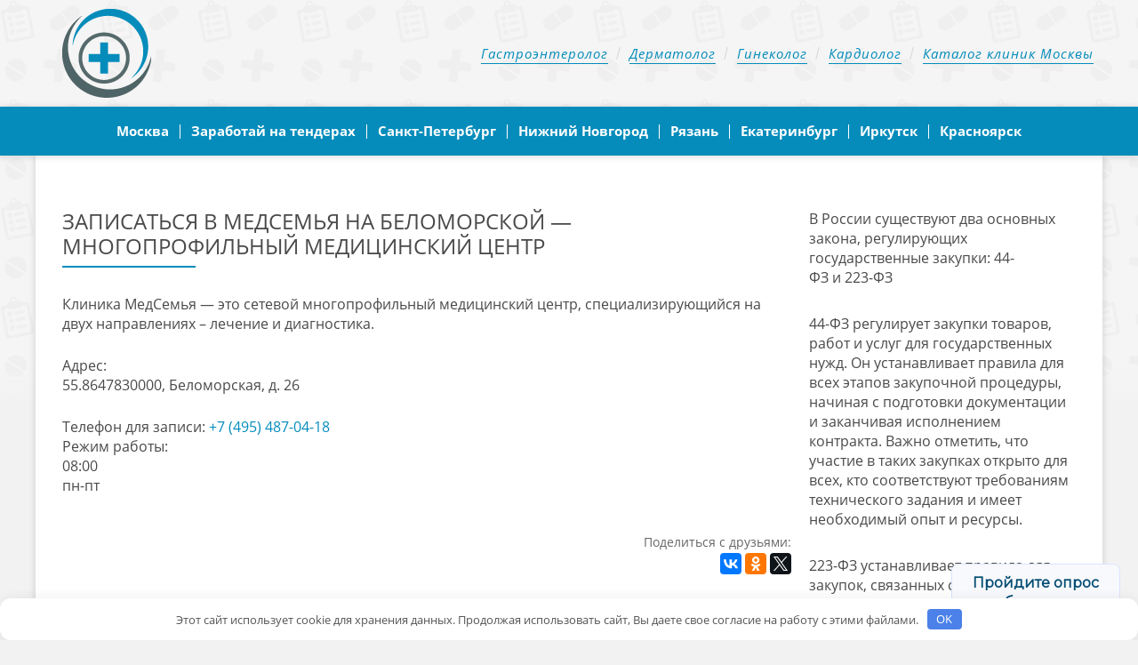

--- FILE ---
content_type: text/html; charset=UTF-8
request_url: https://zapis-online.ru/registratura/zapisatsya-v-medsemya-na-belomorskoy-mnogoprofilnyy-meditsinskiy-tsentr/
body_size: 31426
content:
<!DOCTYPE html>
<html lang="ru" prefix="og: http://ogp.me/ns# article: http://ogp.me/ns/article# profile: http://ogp.me/ns/profile#">
<head>
  <meta charset="utf-8">
  <meta name="viewport" content="width=device-width, initial-scale=1.0">
<meta name="google-site-verification" content="3jNsMIr7NvUeCQ-HyRmshgt0LBZy5CQ12qOC7PytOLo" />
  <style>
    html, body, div, span, applet, object, iframe, h1, h2, h3, h4, h5, h6, p, blockquote, pre, a, abbr, acronym, address, big, cite, code, del, dfn, em, img, ins, kbd, q, s, samp, small, strike, strong, sub, sup, tt, var, b, u, i, center, dl, dt, dd, ol, ul, li, fieldset, form, label, legend, table, caption, tbody, tfoot, thead, tr, th, td, article, aside, canvas, details, embed, figure, figcaption, footer, header, hgroup, menu, nav, output, ruby, section, summary, time, mark, audio, video {margin: 0;padding: 0;border: 0;font-size: 100%;vertical-align: baseline;font-weight: normal;}html {font-family: sans-serif;-ms-text-size-adjust: 100%;-webkit-text-size-adjust: 100%;}article, aside, details, figcaption, figure, footer, header, hgroup, main, nav, section, summary {display: block;}audio, canvas, progress, video {display: inline-block;vertical-align: baseline;}audio:not([controls]) {display: none;height: 0;}[hidden], template {display: none;}a {background: transparent;}a:active, a:hover {outline: 0;}abbr[title] {border-bottom: 1px dotted;}b, strong {font-weight: bold;}dfn {font-style: italic;}mark {background: #ff0;color: #000;}small {font-size: 80%;}sub, sup {font-size: 75%;line-height: 0;position: relative;vertical-align: baseline;}sup {top: -0.5em;}sub {bottom: -0.25em;}img {border: 0;}svg:not(:root) {overflow: hidden;}figure {margin: 1em 40px;}hr {-webkit-box-sizing: content-box;box-sizing: content-box;height: 0;}pre {overflow: auto;}code, kbd, pre, samp {font-family: monospace, monospace;font-size: 1em;}button, input, optgroup, select, textarea {color: inherit;font: inherit;margin: 0;}button {overflow: visible;}button, select {text-transform: none;}button, html input[type="button"], input[type="reset"], input[type="submit"] {-webkit-appearance: button;cursor: pointer;}button[disabled], html input[disabled] {cursor: default;}button::-moz-focus-inner, input::-moz-focus-inner {border: 0;padding: 0;}input {line-height: normal;}input[type="checkbox"], input[type="radio"] {-webkit-box-sizing: border-box;box-sizing: border-box;padding: 0;}input[type="number"]::-webkit-inner-spin-button, input[type="number"]::-webkit-outer-spin-button {height: auto;}[type="search"] {-webkit-appearance: textfield;-webkit-box-sizing: content-box;box-sizing: content-box;}input[type="search"]::-webkit-search-cancel-button, input[type="search"]::-webkit-search-decoration {-webkit-appearance: none;}fieldset {border: 1px solid silver;margin: 0 2px;padding: .35em .625em .75em;}textarea {overflow: auto;vertical-align: top;}optgroup {font-weight: bold;}input:focus, button:focus, select:focus, textarea:focus {outline: none;}table {border-collapse: collapse;border-spacing: 0;}::-moz-selection {background: #b3d4fc;text-shadow: none;}::selection {background: #b3d4fc;text-shadow: none;}hr {display: block;height: 1px;border: 0;border-top: 1px solid #ccc;margin: 1em 0;padding: 0;clear: both;}audio,canvas,iframe,img,svg,video {vertical-align: middle;}img {max-width: 100%;height: auto;}fieldset {border: 0;margin: 0;padding: 0;}textarea {resize: vertical;}.hidden {display: none !important;}.visuallyhidden {border: 0;clip: rect(0 0 0 0);height: 1px;margin: -1px;overflow: hidden;padding: 0;position: absolute;width: 1px;}.visuallyhidden.focusable:active,.visuallyhidden.focusable:focus {clip: auto;height: auto;margin: 0;overflow: visible;position: static;width: auto;}.invisible {visibility: hidden;}.clearfix:before,.clearfix:after {content: " ";display: table;}.clearfix:after {clear: both;}html {font-family: 'OpenSans', 'Arial', 'Tahoma', sans-serif;font-size: 16px;line-height: 1.4;color: #4a4a4a;}html {height: 100%;-webkit-box-sizing: border-box;box-sizing: border-box;min-width: 320px;overflow-x: hidden;}body {height: 100%;}*,*:before,*:after {-webkit-box-sizing: inherit;box-sizing: inherit;}.l-wrapper {min-height: 100%;margin: 0 auto -190px;}.l-footer,.l-push {height: 160px;}.l-footer {position: relative;}.l-container {margin: 0 auto;max-width: 1200px;width: 95%;height: 100%;}.l-container:after {content: " ";display: table;clear: both;}.l-header {display: -webkit-box;display: -ms-flexbox;display: flex;max-width: 100%;-webkit-box-pack: justify;-ms-flex-pack: justify;justify-content: space-between;-webkit-box-align: center;-ms-flex-align: center;align-items: center;padding: 10px 0;}.l-row {display: -webkit-box;display: -ms-flexbox;display: flex;max-width: 100%;}.l-full {-ms-flex-preferred-size: 100%;flex-basis: 100%;max-width: 100%;}.l-middle {display: -webkit-box;display: -ms-flexbox;display: flex;max-width: 100%;-webkit-box-pack: justify;-ms-flex-pack: justify;justify-content: space-between;}.l-main {-webkit-box-flex: 1;-ms-flex: 1;flex: 1;-ms-flex-preferred-size: 100%;flex-basis: 100%;max-width: 100%;padding-right: 320px;}.l-main--left-sidebar {padding-right: 0;padding-left: 320px;}.l-sidebar {-ms-flex-preferred-size: 300px;flex-basis: 300px;-ms-flex-negative: 0;flex-shrink: 0;-webkit-box-flex: 0;-ms-flex-positive: 0;flex-grow: 0;margin-left: -300px;}.l-sidebar--left-sidebar {-webkit-box-ordinal-group: 0;-ms-flex-order: -1;order: -1;margin-left: 0;margin-right: -300px;}.l-left {float: left;}.l-right {float: right;}.l-center {clear: both;display: -webkit-box;display: -ms-flexbox;display: flex;-webkit-box-pack: center;-ms-flex-pack: center;justify-content: center;}@media (max-width: 1023px) {.l-wrapper {min-height: 100%;margin: 0 auto;}.l-footer,.l-push {height: auto;}.l-middle {-ms-flex-wrap: wrap;flex-wrap: wrap;}.l-main {margin-right: 0;-ms-flex-preferred-size: 100%;flex-basis: 100%;padding: 0;}.l-sidebar {-ms-flex-preferred-size: 100%;flex-basis: 100%;margin: 0;}.l-row {-ms-flex-wrap: wrap;flex-wrap: wrap;}}body {position: relative;background-color: #f2f2f2;}.wrapper {position: relative;}.wrapper:before {position: absolute;top: 0;left: 0;content: '';width: 100%;height: 461px;background: url("/wp-content/themes/zapis_online/assets/images/bg.png") repeat-x;opacity: 0.7;}.wrapper:after {position: absolute;bottom: 0;left: 0;content: '';width: 100%;height: 461px;background: url("/wp-content/themes/zapis_online/assets/images/bg-bottom.png") repeat-x;z-index: -1;opacity: 0.7;}p {margin: 0 0 25px 0;}a {text-decoration: none;color: #058cbb;}a:hover, a:active {color: #058cbb;}ul li {list-style: none;}.btn {display: inline-block;padding: 10px 40px;background: none;text-align: center;color: #FFFFFF !important;font-size: 16px;line-height: normal;background-color: #058cbb !important;border: 2px solid #058cbb !important;-webkit-transition: border, background ease 0.3s;transition: border, background ease 0.3s;}.btn:hover {border: 2px solid #058cbb !important;text-decoration: none;background: #ffffff !important;color: #000000 !important;}.link {color: #010101;}.link:hover {color: #000;text-decoration: underline;}.header {position: relative;z-index: 500;background-color: transparent;}@media (max-width: 1023px) {.header {margin: 0;padding: 10px 0;}}.logo {margin-left: 30px;z-index: 100;position: relative;}.logo > a {display: inline-block;vertical-align: middle;}.logo .logo__img {display: inline-block;vertical-align: middle;}.logo .logo__slogan {font-weight: 400;font-size: 32px;display: inline-block;vertical-align: middle;text-transform: uppercase;line-height: 1;margin-left: 15px;}@media (max-width: 1023px) {.logo .logo__link {position: relative;display: inline-block;z-index: 600;}.logo .logo__slogan {display: block;margin: 15px auto 0;}}@media (max-width: 480px) {.logo {margin-left: 15px;max-width: 200px;}.logo .logo__slogan {font-size: 20px;}}@media (max-width: 1023px) {.navbar {height: 40px;position: absolute;top: 50%;margin-top: -20px;left: 0;width: 100%;}.navbar__nav-wrapper {position: absolute;left: -100%;top: 55px;width: 100%;margin-left: -40px;padding: 15px 0;background-color: #FFFFFF;-webkit-transition: left ease 0.2s;transition: left ease 0.2s;}.navbar__nav-wrapper .widget-title {position: relative;margin-bottom: 0;padding: 10px;font-size: 18px;text-align: left;color: #FFFFFF;font-weight: 700;}.navbar__nav-wrapper .widget-title:before {display: none;}.navbar__nav-wrapper .js-sidebar-nav {border-top: 3px double rgba(255, 255, 255, 0.5);margin: 0;}.navbar__btn {position: absolute;top: 0;right: 15px;width: 40px;height: 40px;border: 1px solid #5b91b8;background-color: transparent;cursor: pointer;-webkit-transition: left ease 0.3s;transition: left ease 0.3s;border-radius: 3px;z-index: 100;}.navbar__btn .icon-bar {position: absolute;left: 0;right: 0;display: block;margin: 0 auto;width: 22px;height: 2px;border-radius: 1px;background-color: #058cbb;-webkit-transition: all ease 0.5s;transition: all ease 0.5s;}.navbar__btn .icon-bar:nth-of-type(2) {top: 12px;}.navbar__btn .icon-bar:nth-of-type(3) {top: 18px;}.navbar__btn .icon-bar:nth-of-type(4) {top: 24px;}}@media (min-width: 1024px) {.navbar {position: relative;z-index: 500;background: #058cbb;-webkit-box-shadow: 0 1px 6px 2px rgba(0, 0, 0, 0.1);box-shadow: 0 1px 6px 2px rgba(0, 0, 0, 0.1);}.navbar-sticky--fixed {position: fixed;top: 0;left: 0;width: 100%;}.admin-bar .navbar-sticky--fixed {top: 32px;}.navbar__btn {display: none;}}@media (min-width: 1024px) {.nav-top {position: relative;padding: 0;list-style: none;display: block;}.nav-top > li {display: inline-block;position: relative;}.nav-top > li:before {position: absolute;content: '';display: block;width: 1px;height: 14px;top: 50%;margin-top: -7px;background-color: #d5d5d6;right: -2px;-webkit-transform: rotate(15deg);transform: rotate(15deg);}.nav-top > li > a,.nav-top > li > span {position: relative;font-family: "OpenSans", "Arial", "Tahoma", sans-serif;padding: 20px 10px;font-size: 15px;display: block;color: #058cbb;text-decoration: none;line-height: 1;-webkit-transition: all ease 0.3s;transition: all ease 0.3s;letter-spacing: 1px;font-style: italic;}.nav-top > li > a:before,.nav-top > li > span:before {position: absolute;display: block;content: '';height: 1px;background-color: #058cbb;left: 10px;right: 10px;bottom: 16px;}.nav-top > li > .sub-menu {display: none;position: absolute;content: '';padding: 3px 0;margin: 0;list-style: none;width: 200px;border-left: 1px solid #34a740;border-right: 1px solid #34a740;border-bottom: 1px solid #34a740;border-radius: 0 0 10px 10px;background-color: #fff;-webkit-animation: fadeInDown .2s ease-in;animation: fadeInDown .2s ease-in;}.nav-top > li > .sub-menu > li > a,.nav-top > li > .sub-menu > li > span {display: block;font-size: 15px;color: #FFFFFF;padding: 5px 15px 7px;text-decoration: none;-webkit-transition: all ease 0.3s;transition: all ease 0.3s;}.nav-top > li > .sub-menu > li.current-menu-ancestor > a,.nav-top > li > .sub-menu > li.current-menu-ancestor > span, .nav-top > li > .sub-menu > li.current-menu-item > a,.nav-top > li > .sub-menu > li.current-menu-item > span {color: #000000;}.nav-top > li > .sub-menu > li:hover > a,.nav-top > li > .sub-menu > li:hover > span {color: #000000;}.nav-top > li.current-menu-ancestor > a,.nav-top > li.current-menu-ancestor > span, .nav-top > li.current-menu-item > a,.nav-top > li.current-menu-item > span {color: #058cbb;}.nav-top > li.current-menu-ancestor > a:before,.nav-top > li.current-menu-ancestor > span:before, .nav-top > li.current-menu-item > a:before,.nav-top > li.current-menu-item > span:before {background-color: #058cbb;}.nav-top > li:first-child {margin-left: 0;}.nav-top > li:last-child:before {display: none;}.nav-top > li:hover > a,.nav-top > li:hover > span {color: #058cbb;}.nav-top > li:hover > a:before,.nav-top > li:hover > span:before {background-color: #058cbb;}.nav-top > li:hover > .sub-menu {display: block;}@-webkit-keyframes fadeInDown {0% {opacity: 0;-webkit-transform: translateY(-15px);transform: translateY(-15px);}100% {opacity: 1;-webkit-transform: translateY(0);transform: translateY(0);}}@keyframes fadeInDown {0% {opacity: 0;-webkit-transform: translateY(-15px);transform: translateY(-15px);}100% {opacity: 1;-webkit-transform: translateY(0);transform: translateY(0);}}}@media (max-width: 1023px) {.navbar-top {display: none;}}.middle {position: relative;background-color: #fff;padding: 30px;-webkit-box-shadow: 0 1px 6px 2px rgba(0, 0, 0, 0.1);box-shadow: 0 1px 6px 2px rgba(0, 0, 0, 0.1);}@media (max-width: 480px) {.middle {padding: 30px 15px;}}.breadcrumbs-wrapper {margin-bottom: 30px;}.breadcrumbs {overflow: hidden;}.breadcrumbs li {display: inline-block;position: relative;margin-right: 14px;padding-bottom: 3px;font-size: 14px;line-height: 18px;color: #8a8a8a;}.breadcrumbs li:after {position: absolute;content: '';background: url([data-uri]) no-repeat;width: 4px;height: 8px;top: 5px;right: -11px;}.breadcrumbs li:last-child:after {background: url([data-uri]) no-repeat;}.breadcrumbs li a {text-decoration: none;color: #222222;}.breadcrumbs li a:hover {border-bottom: 1px solid rgba(138, 138, 138, 0.2);text-decoration: none;}.post-info__cat {display: inline-block;margin-right: 15px;font-size: 12px;line-height: 15px;margin-bottom: 5px;position: relative;z-index: 101;}.post-info__cat a {display: block;background: #058cbb;padding: 5px 12px;color: #fff;}.post-info__cat:hover a {text-decoration: none;background: #058cbb;color: #fff;}.post-info__time {font-size: 12px;line-height: 15px;color: #fff;display: inline-block;padding-left: 25px;position: relative;}.post-info__time:after {position: absolute;content: '';left: 0;top: -2px;width: 17px;height: 17px;background: url([data-uri]) no-repeat;}.section_widget {margin-bottom: 30px;}.widget-title {position: relative;margin-bottom: 30px;padding-bottom: 10px;font-size: 24px;text-transform: uppercase;color: ;line-height: 1.2;z-index: 10;}.widget-title:before {position: absolute;width: 150px;height: 2px;background: #058cbb;content: '';left: 0;bottom: 0;}@media (min-width: 1200px) {.widget_nav_menu .menu > li {line-height: 22px;position: relative;border-bottom: 1px solid #ececec;padding: 0 0 2px;margin: 0 0 2px;}.widget_nav_menu .menu > li > a,.widget_nav_menu .menu > li > span {font-size: 16px;display: block;padding: 15px 25px 15px 15px;color: #666666;position: relative;z-index: 1;-webkit-transition: easy;transition: easy;}.widget_nav_menu .menu > li > ul {display: none;background: #f8f8f8;padding: 20px;}.widget_nav_menu .menu > li > ul > li {font-size: 14px;line-height: 19px;padding-bottom: 5px;}.widget_nav_menu .menu > li > ul > li:last-child {padding-bottom: 0;}.widget_nav_menu .menu > li > ul > li > a,.widget_nav_menu .menu > li > ul > li > span {color: #8c8c8c;}.widget_nav_menu .menu > li > ul > li > a:hover,.widget_nav_menu .menu > li > ul > li > span:hover {color: #8b8ce7;text-decoration: none;}.widget_nav_menu .menu > li > ul > li > span {color: #8b8ce7;}.widget_nav_menu .menu > li > ul > li > span:hover {border-bottom: 0;}.widget_nav_menu .menu > li > ul > .current-post-parent a {color: #8b8ce7;}.widget_nav_menu .menu > li > .ul_block {display: block;}.widget_nav_menu .menu > li .menu-arrow {position: absolute;width: 20px;height: 20px;cursor: pointer;right: 8px;top: 17px;text-indent: -9999px;z-index: 101;-webkit-box-sizing: border-box;box-sizing: border-box;}.widget_nav_menu .menu > li .menu-arrow:before, .widget_nav_menu .menu > li .menu-arrow:after {position: absolute;content: '';left: 50%;top: 50%;margin-left: -1px;margin-top: -6px;width: 2px;height: 12px;background: #6969b3;}.widget_nav_menu .menu > li .menu-arrow:after {margin-left: -6px;margin-top: -1px;width: 12px;height: 2px;background: #6969b3;}.widget_nav_menu .menu > li .menu-arrow:hover {border: 1px solid #85ece7;}.widget_nav_menu .menu > li .menu-arrow.active:before {display: none;}.widget_nav_menu .menu > li .menu-arrow.active:after {background: #85ece7;}.widget_nav_menu .menu > li.active > a {background: #058cbb;color: #fff;}.widget_nav_menu .menu > li:hover > a,.widget_nav_menu .menu > li:hover > span {background: #058cbb;color: #fff;text-decoration: none;}.widget_nav_menu .menu > li:hover .menu-arrow:before, .widget_nav_menu .menu > li:hover .menu-arrow:after {background: #85ece7;}.widget_nav_menu .menu > .current-menu-item > a,.widget_nav_menu .menu > .current-menu-item > span {background: #058cbb;color: #ffffff;}.widget_nav_menu .menu > .current-menu-item > .menu-arrow:before, .widget_nav_menu .menu > .current-menu-item > .menu-arrow:after {background: #85ece7;}.widget_nav_menu .menu > .current-post-parent > a {background: #058cbb;}.widget_nav_menu .menu > .current-post-parent > .menu-arrow:before, .widget_nav_menu .menu > .current-post-parent > .menu-arrow:after {background: #85ece7;}}.section-posts {overflow: hidden;}.section-posts__item {position: relative;margin-bottom: 20px;}.section-posts__item:hover .section-posts__item-img {-webkit-transform: scale(1.2);transform: scale(1.2);}.section-posts__img-holder {overflow: hidden;}.section-posts__item-img {-webkit-transition: -webkit-transform ease 0.5s;transition: -webkit-transform ease 0.5s;transition: transform ease 0.5s;transition: transform ease 0.5s, -webkit-transform ease 0.5s;display: block;}.section-posts__item-title {font-size: 16px;line-height: 21px;margin-bottom: 10px;}.section-posts__item-title a {color: #010101;font-weight: 700;}.section-posts__item-title a:hover {color: #6969b3;text-decoration: none;border-bottom: 1px solid rgba(105, 105, 179, 0.2);}.section-posts__item-title a:after {position: absolute;content: '';left: 0;top: 0;width: 300px;height: 180px;}.section-posts__item-text {font-size: 14px;line-height: 20px;color: #666666;margin-bottom: 12px;}.post-info__time_popular.post-info__time, .post-info__time_single {color: #8a8a8a;margin-bottom: 10px;}.post-info__time_popular.post-info__time:after, .post-info__time_single:after {background: url([data-uri]) no-repeat;}.cat-children {overflow: hidden;margin-bottom: 20px;}.cat-children__item {display: inline-block;font-size: 15px;padding: 8px 20px;line-height: 19px;margin: 0 10px 10px 0;background-color: #058cbb;border: 2px solid #058cbb;-webkit-transition: border, background ease 0.3s;transition: border, background ease 0.3s;}.cat-children__item a {display: block;color: #FFFFFF;}.cat-children__item:hover {text-decoration: none;background: #FFFFFF;border: 2px solid #058cbb;}.cat-children__item:hover a {color: #000000;}.cat-posts {margin-bottom: 40px;padding: 3px;}.cat-posts-list {display: -webkit-box;display: -ms-flexbox;display: flex;-ms-flex-wrap: wrap;flex-wrap: wrap;}.post-info__comment {font-size: 13px;line-height: 13px;color: #fff;display: inline-block;position: relative;margin-right: 15px;padding-left: 25px;z-index: 101;}.post-info__comment:after {position: absolute;content: '';left: 0;top: -2px;width: 17px;height: 17px;background: url("[data-uri]") no-repeat;}.post__title {position: relative;margin-bottom: 30px;padding-bottom: 10px;font-size: 24px;text-transform: uppercase;color: ;line-height: 1.2;z-index: 10;}.post__title:before {position: absolute;width: 150px;height: 2px;background: #058cbb;content: '';left: 0;bottom: 0;}.entry a {color: #058cbb;-webkit-transition: all 0.3s ease;transition: all 0.3s ease;outline: none;text-decoration: none;}.entry a:hover, .entry a:active {color: #058cbb;text-decoration: underline;}.entry .title-img {position: relative;overflow: hidden;max-width: 660px;margin: 0 auto 20px auto;-webkit-box-sizing: border-box;box-sizing: border-box;}.entry .title-img:before {position: absolute;content: '';left: 10%;top: 13%;width: 80%;height: 74%;background: rgba(0, 0, 0, 0.5);z-index: 2;}.entry .title-img:after {position: absolute;content: '';left: 5%;top: 5%;width: 90%;height: 90%;background: rgba(255, 255, 255, 0.4);z-index: 1;}.entry .title-img img {vertical-align: bottom;}.entry h1,.entry h2,.entry h3,.entry h4,.entry h5,.entry h6 {position: relative;font-family: "OpenSans", "Arial", "Tahoma", sans-serif;margin: 20px 0 15px;font-weight: 400;}.entry h1 span,.entry h2 span,.entry h3 span,.entry h4 span,.entry h6 span {font-weight: 400;}.entry h1 {font-size: 28px;line-height: 33px;margin-top: 0 !important;color: ;}.entry h2 {font-size: 26px;line-height: 29px;color: ;}.entry h3 {font-size: 24px;line-height: 27px;color: ;}.entry h4 {font-size: 22px;line-height: 25px;color: ;}.entry h5 {font-size: 20px;line-height: 24px;color: ;}.entry h6 {font-size: 18px;line-height: 23px;color: ;}.entry img {max-width: 100%;height: auto;vertical-align: bottom;}.entry .wp-post-image {margin-bottom: 15px;}.entry iframe {max-width: 100%;}.entry .wp-caption {text-align: center;margin-bottom: 20px;max-width: 100%;overflow: hidden;position: relative;}.entry .wp-caption-text {text-align: center;padding: 8px 20px;color: #000;font-style: italic;}.entry .gallery {margin: 0 auto 20px !important;}.entry .gallery .gallery-item {float: none;}.entry .gallery-item {padding: 0 10px;}.entry .video-wrapper {width: 100%;border: 1px solid #d9d9d9;background: #efefef;position: relative;clear: both;margin: 15px auto;padding: 10px;-webkit-box-sizing: border-box;box-sizing: border-box;}.entry .video {width: 100%;position: relative;padding-top: 56.25%;margin: 0 auto;}.entry .video iframe, .entry .video object, .entry .video embed {position: absolute;top: 0;left: 0;width: 100%;height: 100%;}.entry .aligncenter {display: block;margin-left: auto;margin-right: auto;}.entry .alignleft {float: left;margin: 5px 15px 15px 0;}.entry .alignright {float: right;margin: 5px 0 15px 15px;}@media (max-width: 768px) {.entry .wp-post-image {display: block;float: none;margin: 0 auto 20px;}}@media (max-width: 640px) {.entry div[class*='gallery-columns-'] .gallery-item {float: none !important;margin: 10px auto;width: 100% !important;}}.breadcrumbs.breadcrumbs_single {padding: 8px 20px;background: #f8f8f8;width: 100%;-webkit-box-sizing: border-box;box-sizing: border-box;}.post-meta {margin: 15px 0;padding: 20px 0 25px 0;color: #666666;font-size: 14px;line-height: 16px;}.post-meta:after {content: '';display: table;clear: both;}.post-rating {float: left;margin-top: 5px;width: 50%;}.post-rating__title,.post-share__title {margin-bottom: 4px;}.post-ratings img {vertical-align: middle;padding: 0 5px 0 0 !important;}.post-ratings .post-ratings-text {position: relative;top: 5px;}.post-share {float: right;text-align: right;width: 50%;}@media (max-width: 760px) {.post-meta {text-align: center;}.post-rating {float: none;margin: 0 0 15px;width: 100%;}.post-share {float: none;width: 100%;text-align: center;}}.yarpp-related {overflow: hidden;margin-bottom: 30px;}.related {text-align: center;}.related__item {padding: 0 !important;list-style: none;overflow: hidden;width: 32%;max-width: 260px;min-width: 215px;position: relative;margin: 0 0.5% 7px;font-size: 13px;line-height: 18px;vertical-align: top;display: inline-block;border: 2px solid #ececec;-webkit-transition: border, -webkit-box-shadow ease 0.3s;transition: border, -webkit-box-shadow ease 0.3s;transition: border, box-shadow ease 0.3s;transition: border, box-shadow ease 0.3s, -webkit-box-shadow ease 0.3s;}.related__item:hover {border: 2px solid #058cbb;-webkit-box-shadow: 0 0 3px 0 #058cbb;box-shadow: 0 0 3px 0 #058cbb;}.related li a:after {position: absolute;content: '';left: 0;top: 0;z-index: 2;width: 100%;height: 100%;}.related__item-img {position: relative;}.related__item-link {position: absolute;content: '';left: 0;top: 0;width: 100%;height: 100%;padding: 10px;text-align: center;-webkit-box-sizing: border-box;box-sizing: border-box;background: rgba(0, 0, 0, 0.6);}.related__item-link span {color: #ffffff;display: inline-block;vertical-align: middle;font-size: 16px;}.related__item-link:before {display: inline-block;height: 100%;vertical-align: middle;content: "";margin-left: -.5em;}.related__item-link:hover {background: rgba(0, 0, 0, 0.2);}.related__item-img img {vertical-align: bottom;width: 100%;-webkit-transition: all ease 0.3s;transition: all ease 0.3s;}.related__item-cat {position: absolute;left: 10px;bottom: 10px;font-size: 12px;line-height: 13px;z-index: 101;border-bottom: 0;max-width: 85%;}.related__item-cat a {color: #fff;}.related__item-img .related__item-cat > a {background: #8b8ce7;display: block;padding: 4px 10px;color: #fff;}.related__item-img .related__item-cat > a:hover {text-decoration: none;background: #6969b3;color: #fff;border-bottom: 0;}@media (max-width: 1023px) {.related {width: 100%;margin: 0 auto;}.related__item {margin-right: 9px;}}@media (max-width: 760px) {.related li {display: block;width: 260px;margin: 0 auto 15px !important;}.related li:nth-child(odd) {clear: both;}.related li:nth-child(even) {clear: none;}}@media (max-width: 480px) {.related li {float: none;margin-right: 0;width: 100%;}}.respond__title {font-size: 20px;line-height: 24px;color: #000;margin-bottom: 25px;padding-left: 45px;position: relative;}.respond__title:after {position: absolute;content: '';left: 0;top: 0;width: 36px;height: 32px;background: url("/wp-content/themes/zapis_online/assets/images/comment-icon.png") no-repeat;}.respond {clear: both;margin-bottom: 30px;overflow: hidden;}.respond input,.respond textarea {color: #333;-webkit-box-sizing: border-box;box-sizing: border-box;background-color: #f8f8f8;font-size: 14px;line-height: normal;border: none;}.respond input::-webkit-input-placeholder,.respond textarea::-webkit-input-placeholder {color: #8a8a8a;}.respond input:-ms-input-placeholder,.respond textarea:-ms-input-placeholder {color: #8a8a8a;}.respond input::-ms-input-placeholder,.respond textarea::-ms-input-placeholder {color: #8a8a8a;}.respond input::placeholder,.respond textarea::placeholder {color: #8a8a8a;}.respond-form .respond-form__site {margin-right: 0;}.respond-form__field {width: 49%;padding: 11px;-webkit-box-sizing: border-box;box-sizing: border-box;float: left;margin: 0 2% 15px 0;}.respond-form__email {margin: 0 0 15px 0;}.respond-form__textarea {width: 100%;padding: 11px;margin-bottom: 15px;}.comment-title {font-size: 20px;line-height: 24px;color: #000;margin-bottom: 25px;padding-left: 45px;position: relative;}.comment-title:after {position: absolute;content: '';left: 0;top: 0;width: 36px;height: 32px;background: url("/wp-content/themes/zapis_online/assets/images/comments-title-icon.png") no-repeat;}.commentlist li:last-child .comment {border-bottom: none;}.commentlist .comment {font-size: 14px;margin-bottom: 15px;color: #000;padding: 25px 21px;border-bottom: #058cbb;}.commentlist .comment p {margin-bottom: 15px;}.commentlist .comment .gravatar {float: left;margin-right: 24px;}.commentlist .comment .gravatar img {border-radius: 50%;}.commentlist .comment .cauthor {margin-bottom: 10px;}.commentlist .comment .comment_date {font-size: 14px;line-height: 18px;color: #666666;}.commentlist .comment .fn,.commentlist .comment .fn a {font-size: 16px;line-height: 19px;color: #000;font-weight: 700;}.commentlist .comment .reply a {display: inline-block;padding: 1px 15px;background: none;text-align: center;color: #FFFFFF !important;font-size: 16px;line-height: normal;background-color: #058cbb !important;border: 2px solid #058cbb !important;-webkit-transition: border, background ease 0.3s;transition: border, background ease 0.3s;}.commentlist .comment .reply a:hover {border: 2px solid #058cbb !important;text-decoration: none;background: #ffffff !important;color: #000000 !important;}.commentlist .children {margin-left: 20px;}.commentlist .comment_content {padding-left: 75px;}.subscribe-to-comments,.comment-form-agreement {margin-bottom: 15px;}@media (max-width: 760px) {#respond .respond-form__field {width: 100%;float: none;}}@media (max-width: 480px) {#respond {padding: 12px;}}.footer {border-top: 2px solid #058cbb;background: #ebebeb;margin-top: 30px;z-index: 10;}.footer-bottom {clear: both;margin: 0;padding: 12px 15px 10px;overflow: hidden;}.footer-logo {float: left;margin-bottom: 20px;padding-top: 25px;}.navbar-footer {margin-top: 10px;}.nav-footer {position: relative;padding: 0;list-style: none;display: block;text-align: center;}.nav-footer > li {display: inline-block;position: relative;vertical-align: top;max-width: 295px;}.nav-footer > li > a,.nav-footer > li > span {position: relative;font-family: "OpenSans", "Arial", "Tahoma", sans-serif;padding: 10px 10px;font-size: 13px;display: block;color: #4a4a4a;text-decoration: none;line-height: 1;-webkit-transition: all ease 0.3s;transition: all ease 0.3s;letter-spacing: 1px;}.nav-footer > li > a:before,.nav-footer > li > span:before {position: absolute;display: block;content: '';height: 1px;background-color: #4a4a4a;left: 10px;right: 10px;bottom: 5px;}.nav-footer > li > .sub-menu {display: none;position: absolute;content: '';padding: 3px 0;margin: 0;list-style: none;width: 200px;border-left: 1px solid #34a740;border-right: 1px solid #34a740;border-bottom: 1px solid #34a740;border-radius: 0 0 10px 10px;background-color: #fff;-webkit-animation: fadeInDown .2s ease-in;animation: fadeInDown .2s ease-in;z-index: 10;}.nav-footer > li > .sub-menu > li > a,.nav-footer > li > .sub-menu > li > span {display: block;font-size: 13px;color: #FFFFFF;padding: 5px 15px 7px;text-decoration: none;-webkit-transition: all ease 0.3s;transition: all ease 0.3s;}.nav-footer > li > .sub-menu > li.current-menu-ancestor > a,.nav-footer > li > .sub-menu > li.current-menu-ancestor > span, .nav-footer > li > .sub-menu > li.current-menu-item > a,.nav-footer > li > .sub-menu > li.current-menu-item > span {color: #000000;}.nav-footer > li > .sub-menu > li:hover > a,.nav-footer > li > .sub-menu > li:hover > span {color: #000000;}.nav-footer > li.current-menu-ancestor > a,.nav-footer > li.current-menu-ancestor > span, .nav-footer > li.current-menu-item > a,.nav-footer > li.current-menu-item > span {color: #058cbb;}.nav-footer > li.current-menu-ancestor > a:before,.nav-footer > li.current-menu-ancestor > span:before, .nav-footer > li.current-menu-item > a:before,.nav-footer > li.current-menu-item > span:before {background-color: #058cbb;}.nav-footer > li:first-child {margin-left: 0;}.nav-footer > li:last-child:before {display: none;}.nav-footer > li:hover > a,.nav-footer > li:hover > span {color: #058cbb;}.nav-footer > li:hover > a:before,.nav-footer > li:hover > span:before {background-color: #058cbb;}.nav-footer > li:hover > .sub-menu {display: block;}.nav-footer-privacy {margin: 0;padding: 0;list-style: none;text-align: center;}.nav-footer-privacy li {display: inline-block;margin: 0 10px 0;}.nav-footer-privacy li a,.nav-footer-privacy li span {text-decoration: none;font-size: 13px;line-height: 2.5em;color: #4a4a4a;}.nav-footer-privacy li a:hover,.nav-footer-privacy li span:hover {color: #058cbb;text-decoration: underline;}.notice {line-height: 16px;font-size: 12px;}.copy {font-size: 12px;line-height: 16px;float: left;margin-top: 10px;}.counter {float: right;margin-top: 10px;}.social-icon {float: right;}.social-icon a {width: 32px;height: 32px;display: block;float: left;text-indent: -9999px;margin-right: 12px;}.social-icon a:last-child {margin-right: 0;}.social-icon .ok {background: url([data-uri]) no-repeat;}.social-icon .ok:hover {background: url([data-uri]) no-repeat;}.social-icon .yt {background: url([data-uri]) no-repeat;}.social-icon .yt:hover {background: url([data-uri]) no-repeat;}.social-icon .fb {background: url([data-uri]) no-repeat;}.social-icon .fb:hover {background: url([data-uri]) no-repeat;}.social-icon .gp {background: url([data-uri]) no-repeat;}.social-icon .gp:hover {background: url([data-uri]) no-repeat;}.social-icon .tw {background: url([data-uri]) no-repeat;}.social-icon .tw:hover {background: url([data-uri]) no-repeat;}.social-icon .in {background: url([data-uri]) no-repeat;}.social-icon .in:hover {background: url([data-uri]) no-repeat;}.social-icon .vk {background: url([data-uri]) no-repeat;}.social-icon .vk:hover {background: url([data-uri]) no-repeat;}.rules {font-size: 12px;line-height: 1.2;}#up {position: fixed;left: 25px;top: 78%;width: 40px;height: 40px;border: 1px solid #058cbb;-webkit-box-shadow: 0 0 1px 1px #FFFFFF;box-shadow: 0 0 1px 1px #FFFFFF;background: #058cbb;text-indent: -9999px;cursor: pointer;-webkit-transition: background ease 0.2s;transition: background ease 0.2s;z-index: 1000;}#up:before {position: absolute;left: 10px;top: 14px;display: block;content: '';width: 0;height: 0;border: 10px solid transparent;border-top: 0;border-bottom-color: #FFFFFF;z-index: 100;}#up:hover {background-color: #FFFFFF;}#up:hover:before {border-bottom-color: #058cbb;}@media (max-width: 1023px) {.footer .social-icon {display: none;}.copy {float: none;text-align: center;}}@media (max-width: 760px) {.footer {text-align: center;}.footer-logo {float: none;}.footer-nav {float: none;margin-top: 0;}.footer-nav ul {display: inline-block;}}@media (max-width: 480px) {.footer-logo {max-width: 100%;height: auto;}}.slick-slider {position: relative;display: block;-webkit-box-sizing: border-box;box-sizing: border-box;-webkit-touch-callout: none;-webkit-user-select: none;-moz-user-select: none;-ms-user-select: none;user-select: none;-ms-touch-action: pan-y;touch-action: pan-y;-webkit-tap-highlight-color: transparent;}.slick-list {position: relative;overflow: hidden;display: block;margin: 0;padding: 0;}.slick-list:focus {outline: none;}.slick-list.dragging {cursor: pointer;}.slick-slider .slick-track,.slick-slider .slick-list {-webkit-transform: translate3d(0, 0, 0);transform: translate3d(0, 0, 0);}.slick-track {position: relative;left: 0;top: 0;display: block;}.slick-track:before, .slick-track:after {content: "";display: table;}.slick-track:after {clear: both;}.slick-loading .slick-track {visibility: hidden;}.slick-slide {float: left;height: 100%;min-height: 1px;display: none;}[dir="rtl"] .slick-slide {float: right;}.slick-slide img {display: block;}.slick-slide.slick-loading img {display: none;}.slick-slide.dragging img {pointer-events: none;}.slick-initialized .slick-slide {display: block;}.slick-loading .slick-slide {visibility: hidden;}.slick-vertical .slick-slide {display: block;height: auto;border: 1px solid transparent;}.slick-arrow.slick-hidden {display: none;}.sl-gallery-wrapper {padding: 15px;border: 10px solid #efefef;margin: 0 0 20px;}.sl-gallery {max-width: 430px;padding: 0 40px;margin: 0 auto;overflow: hidden;opacity: 0;max-height: 200px;-webkit-transition: opacity 0.5s ease;transition: opacity 0.5s ease;}.sl-gallery.slick-initialized {max-height: none;overflow: visible;visibility: visible;opacity: 1;}.sl-gallery .slick-slide {text-align: center;}.sl-gallery .slick-slide a {display: inline-block;}.sl-gallery .slick-slide img {background: #efefef;padding: 10px;-webkit-box-sizing: border-box;box-sizing: border-box;}.sl-pager {max-width: 100%;margin: 20px auto 20px;overflow: hidden;opacity: 0;max-height: 150px;-webkit-transition: opacity 0.5s ease;transition: opacity 0.5s ease;}.sl-pager.slick-initialized {max-height: none;overflow: visible;visibility: visible;opacity: 1;}.sl-pager img {cursor: pointer;margin: 0 auto;}.sl-nav-item {border-width: 2px;margin-top: 2px;padding: 4px;}.sl-gallery .sl-gallery-prev,.sl-pager .sl-gallery-prev {left: 0;width: 40px;position: absolute;display: block;content: '';top: 0;height: 100%;z-index: 200;cursor: pointer;-webkit-transition: all ease 0.3s;transition: all ease 0.3s;background: rgba(255, 255, 255, 0.5);}.sl-gallery .sl-gallery-prev.slick-hidden,.sl-pager .sl-gallery-prev.slick-hidden {display: none;}.sl-gallery .sl-gallery-prev:before,.sl-pager .sl-gallery-prev:before {position: absolute;display: block;width: 23px;height: 26px;content: '';background: url("[data-uri]");top: 50%;margin-top: -14px;left: 12px;-webkit-transition: all ease 0.5s;transition: all ease 0.5s;opacity: 0;}.sl-gallery .sl-gallery-next,.sl-pager .sl-gallery-next {right: 0;width: 40px;position: absolute;display: block;content: '';top: 0;height: 100%;z-index: 200;cursor: pointer;-webkit-transition: all ease 0.3s;transition: all ease 0.3s;background: rgba(255, 255, 255, 0.5);}.sl-gallery .sl-gallery-next.slick-hidden,.sl-pager .sl-gallery-next.slick-hidden {display: none;}.sl-gallery .sl-gallery-next:before,.sl-pager .sl-gallery-next:before {position: absolute;display: block;width: 23px;height: 26px;content: '';background: url("[data-uri]");top: 50%;margin-top: -14px;right: 12px;-webkit-transition: all ease 0.5s;transition: all ease 0.5s;opacity: 0;}.sl-gallery:hover .sl-gallery-prev:before,.sl-pager:hover .sl-gallery-prev:before {opacity: 1;}.sl-gallery:hover .sl-gallery-next:before,.sl-pager:hover .sl-gallery-next:before {opacity: 1;}.sl-caption {text-align: center;font-size: 16px;}#toc_container {width: 100%;background: none;border: 0;margin: 5px 0 25px 0;clear: both;}#toc_container .toc_title {background: #f8f8f8;border-left: 4px solid #058cbb;padding: 12px 15px;margin-bottom: 30px;font-size: 20px;line-height: 25px;color: #000;}#toc_container > ul {text-align: left;font-size: 16px;line-height: 20px;}#toc_container > ul > li {padding: 0 0 16px 0;background: none !important;position: relative;}#toc_container > ul > li:last-child {padding-bottom: 0;}#toc_container > ul > li:before {display: none;}#toc_container > ul > li a {color: #666666;border-bottom: 1px dashed rgba(102, 102, 102, 0.5);}#toc_container > ul > li a:hover {color: #000;text-decoration: none;border-bottom: 1px dashed rgba(105, 105, 179, 0.2);}#toc_container > ul > li a .toc_number {font-size: 16px;line-height: 16px;color: #666666;font-weight: 700;margin-right: 3px;}#toc_container > ul > li a .toc_number:after {content: '.';}#toc_container > ul > li > ul {margin: 8px 0 0 17px;}#toc_container > ul > li > ul > li {position: relative;padding-bottom: 8px;padding-left: 15px;background: none !important;}#toc_container > ul > li > ul > li:last-child {padding-bottom: 0;}#toc_container > ul > li > ul > li:before {display: none;}#toc_container ul li {padding: 0 0 20px 0;}#toc_container ul li:before {display: none;}.post-ratings {width: 100%;opacity: 1;}.post-ratings-loading {display: none;height: 16px;text-align: left;}.post-ratings-image {border: 0;}.post-ratings img,.post-ratings-loading img,.post-ratings-image img {border: 0;padding: 0;margin: 0;}.post-ratings-comment-author {font-weight: 400;font-style: italic;}#lightbox {position: absolute;left: 0;width: 100%;z-index: 10100;text-align: center;line-height: 0;}#jqlb_loading {height: 32px;background-image: url("/wp-content/themes/zapis_online/assets/images/wp-jquery-lightbox/ru_RU/loading.gif");background-repeat: no-repeat;background-position: center center;}#jqlb_closelabel {height: 22px;background-image: url("/wp-content/themes/zapis_online/assets/images/wp-jquery-lightbox/ru_RU/closelabel.gif");background-repeat: no-repeat;background-position: center center;}#lightbox a img {border: none;}#outerImageContainer {position: relative;background-color: #fff;width: 250px;height: 250px;margin: 0 auto;}#imageContainer {padding: 10px;}#loading {position: absolute;top: 40%;left: 0;height: 25%;width: 100%;text-align: center;line-height: 0;}#hoverNav {position: absolute;top: 0;left: 0;height: 100%;width: 100%;z-index: 10;}#imageContainer > #hoverNav {left: 0;}#hoverNav a {outline: none;}#prevLink, #nextLink {width: 45%;height: 100%;background: transparent url("/wp-content/themes/zapis_online/assets/images/wp-jquery-lightbox/ru_RU/blank.gif") no-repeat;display: block;}#prevLink {left: 0;float: left;}#nextLink {right: 0;float: right;}#prevLink:hover, #prevLink:visited:hover {background: url("/wp-content/themes/zapis_online/assets/images/wp-jquery-lightbox/ru_RU/prev.gif") left 50% no-repeat;}#nextLink:hover, #nextLink:visited:hover {background: url("/wp-content/themes/zapis_online/assets/images/wp-jquery-lightbox/ru_RU/next.gif") right 50% no-repeat;}#nextLinkText, #prevLinkText {color: #ff9834;font-weight: 700;text-decoration: none;}#nextLinkText {padding-left: 20px;}#prevLinkText {padding-right: 20px;}.ontop #imageData {padding-top: 5px;}#imageDataContainer {font: 10px Verdana, Helvetica, sans-serif;background-color: #fff;margin: 0 auto;line-height: 1.4em;}#imageData {padding: 0 10px;}#imageData #imageDetails {width: 70%;float: left;text-align: left;}#imageData #caption {font-weight: 700;}#imageData #numberDisplay {padding-bottom: 1.0em;}#downloadLink {display: none;}#controls {white-space: nowrap;}#imageData #bottomNavClose {width: 86px;float: right;padding-bottom: .7em;}#imageData #helpDisplay {clear: left;float: left;display: block;}#overlay {position: absolute;top: 0;left: 0;z-index: 10090;width: 100%;height: 500px;background-color: #000;filter: alpha(opacity=60);-moz-opacity: .6;opacity: .6;display: none;}.clearfix:after {content: ".";display: block;height: 0;clear: both;visibility: hidden;}* html > body .clearfix {display: inline-block;width: 100%;}* html .clearfix {height: 1%;}#lightboxIframe {display: none;}.post-ratings {font-size: 12px;}.rb-100p-300 {max-width: 100%;display: inline-block;width: 100%;height: 300px;}.top-banner {text-align: center;margin-bottom: 30px;}.content__banner {padding: 20px 0;text-align: center;clear: both;}.rb-header-block {border: 3px solid #058cbb;border-radius: 7px;padding: 7px 10px;text-align: center;width: 400px;position: absolute;right: 16%;top: 0;font-size: 18px;line-height: 1.2;}@media (max-width: 1023px) {.rb-header-block {clear: both;position: static;margin: 0 0 15px;width: 100%;}.rb-header-block br {display: none;}}.admin-bar .rb-header-fixed {top: 32px;}.rb-header-fixed {display: none;position: fixed;top: 0;left: 0;right: 0;width: 100%;margin: 0 auto;text-align: center;padding: 7px 10px 9px;background: #FFFFFF;border: 3px solid #058cbb;border-radius: 7px;color: #000;font-size: 14px;font-weight: 700;-webkit-box-shadow: -1px 6px 5px -2px rgba(0, 0, 0, 0.63);box-shadow: -1px 6px 5px -2px rgba(0, 0, 0, 0.63);z-index: 1000;}.rb-header-fixed span {font-weight: 700;}.rb-netboard {max-width: 100%;display: inline-block;width: 100%;height: 300px;}.rb-recommendations {border: 3px solid #FF0000;border-radius: 4px;padding: 7px 18px;font-size: 18px;line-height: 1.6;background: #EBF6FA;clear: both;}.rb-recommendations a {text-decoration: underline;font-weight: 700;}.rb-recommendations__heading {font-size: 24px;font-weight: 700;text-transform: uppercase;margin: 0 0 12px !important;color: #0080B3;line-height: 1.2;}.rb-recommendations__content {font-size: 16px;}.rb-recommendations .link-more {display: block;margin: 10px 0;text-align: right;color: #FF0000 !important;font-size: 18px;font-weight: 700;text-decoration: none;}.rb-recommendations .link-more:hover {text-decoration: underline;}.rb-insert {border: 1px dashed #bbbbbb;padding: 10px;font-size: 18px;line-height: 1.6;background-color: #f4fafe;margin-bottom: 10px;clear: both;}.rb-insert:before, .rb-insert:after {content: " ";display: table;}.rb-insert:after {clear: both;}.rb-insert .rb-insert__img-holder {float: left;margin: 0 15px 0 0;width: 180px;}.rb-insert .rb-insert__img-holder img {width: 100%;height: auto;}.rb-insert .rb-insert__heading {font-size: 22px;font-weight: 700;margin: 0 0 12px !important;color: #003c6f;line-height: 1.2;font-family: 'Arial', 'Tahoma', sans-serif;}.rb-insert .rb-insert__content {font-size: 15px;color: #555;}.rb-insert a {text-decoration: underline;font-weight: 700;}.rb-insert .rb-insert__more-link {position: relative;margin: 10px auto;font-weight: 700;text-decoration: none;background-color: #4fa57c;width: 210px;color: #ffffff;display: block;padding: 6px 12px;font-size: 20px;line-height: 1.42857143;text-align: center;border: 1px solid transparent;border-radius: 4px;-webkit-box-shadow: #155515 0px 4px 0px;box-shadow: #155515 0px 4px 0px;clear: both;-webkit-transition: background-color ease 0.2s;transition: background-color ease 0.2s;}.rb-insert .rb-insert__more-link:hover {background-color: #43815c;}.rb-insert .rb-insert__more-link:active {-webkit-box-shadow: none;box-shadow: none;bottom: -4px;}@media (max-width: 480px) {.rb-insert .rb-insert__img-holder {float: none;margin: 0 auto 10px;}}.rb-slide {position: relative;width: 400px;min-height: 200px;-webkit-transition: left ease 0.7s;transition: left ease 0.7s;line-height: 1;z-index: 1000;background-color: #efefef;}.rb-slide .rb-slide__heading {padding: 5px 20px;font-size: 22px;color: #FFFFFF;font-weight: 700;background: #5BAC38;text-transform: uppercase;position: relative;border-radius: 5px 5px 0 0;}.rb-slide .rb-slide__link {text-decoration: none;color: #034054;line-height: 1.3;}.rb-slide .rb-slide__link:hover {text-decoration: underline;}.rb-slide .rb-slide__content {padding: 10px 15px 45px 15px;}.rb-slide .rb-slide__content:before, .rb-slide .rb-slide__content:after {content: " ";display: table;}.rb-slide .rb-slide__content:after {clear: both;}.rb-slide .rb-slide__img-holder {float: left;margin: 0 15px 0 0;width: 130px;}.rb-slide .rb-slide__img-holder img {width: 100%;height: auto;}.rb-slide .rb-slide__ft {text-align: right;position: absolute;bottom: 0;right: 0;padding: 10px 15px 17px;}.rb-slide .rb-slide__more {color: #5BAC38;padding: 0 3px;font-size: 16px;font-weight: 700;text-decoration: underline;-webkit-transition: all .2s ease-in-out;transition: all .2s ease-in-out;display: inline-block;}.rb-slide .rb-slide__more:hover {text-decoration: none;color: #fff;-webkit-transition: all .2s ease-in-out;transition: all .2s ease-in-out;-webkit-box-shadow: inset 0 -100px 0 0 #5BAC38;box-shadow: inset 0 -100px 0 0 #5BAC38;}.rb-slide .rb-slide__link:hover {text-decoration: underline;}@media (max-width: 400px) {.rb-slide {width: 300px;}.rb-slide .rb-slide__img-holder {float: none;margin: 0 auto 10px;}}.flat_ads_block {margin: 10px 0;}.wrap_flat_ads_block {text-align: center;}.rb-frame-prav {width: 100%;height: 600px;max-width: 562px !important;display: inline-block;}.rb-tower-300-600 {display: inline-block;width: 300px;height: 600px;}@media (max-height: 550px) {.rb-tower-300-600 {width: 250px;height: 450px;}}.rb-lk-block {text-align: center;}.rb-lk-btn {display: inline-block;cursor: pointer;font-size: 20px;text-decoration: none;padding: 10px 20px;color: #ffffff;background-color: #1DAF4C;border-radius: 5px;border: 3px solid #5bd99a;}.entry table {width: 100%;margin: 20px 0;border-collapse: collapse;border-spacing: 0;}.entry table th {font-weight: 700;background: #f0f0f0;font-size: 16px;}.entry table td {background: #fafafa;}.entry table th, .entry table td {padding: 10px;line-height: 1;vertical-align: middle;border: 1px solid #d0d8db;}.entry table tr:hover td {background: #f0f0f0;}.entry .table-wrapper {width: 100%;overflow-y: auto;_overflow: auto;margin: 0 0 1em;}.entry ul {margin: 0 0 20px;}.entry ul > li {overflow: hidden;min-height: 22px;list-style: none;padding: 0 0 10px 25px;position: relative;}.entry ul > li:before {position: absolute;content: '';left: 0;top: 8px;width: 8px;height: 8px;border: 1px solid #058cbb;background: #ffffff;}.entry ul > li:last-child {padding-bottom: 0;}.entry ol {padding: 0 0 20px;counter-reset: list;list-style: none;}.entry ol > li {overflow: hidden;background: none;position: relative;padding: 0 0 10px 38px;}.entry ol > li:before {content: counters(list, ".");counter-increment: list;display: inline-block;float: left;margin: 0 10px 0 -38px;padding: 0 4px;min-width: 24px;height: 24px;border: 1px solid #058cbb;background: #ffffff;font-size: 16px;line-height: 20px;color: #000;text-align: center;font-weight: 700;}.entry ol:last-child {padding-bottom: 5px;}.entry ul li ul,.entry ul li ol,.entry ol li ul,.entry ol li ol {margin-bottom: 0;padding-top: 10px;}.entry ul li ul li:last-child,.entry ul li ol li:last-child,.entry ol li ul li:last-child,.entry ol li ol li:last-child {padding-bottom: 0;}.entry ul li ol {counter-reset: list-1;}.entry ul li ol li:before {counter-increment: list-1;content: counters(list-1, ".");}.entry ol li ol li:before,.entry ol li ul li:before {font-size: 12px;line-height: 24px;}.entry .quote {position: relative;padding: 30px 70px 30px 70px;margin: 20px 0;background: #f8f8f8;min-height: 95px;font-size: 15px;line-height: 23px;font-weight: 400;border-left: 3px solid #058cbb;clear: both;}.entry .quote .quote__left {position: absolute;left: 15px;top: 10px;width: 40px;height: 40px;fill: #058cbb;}.entry .quote .quote__right {position: absolute;right: 15px;bottom: 10px;width: 40px;height: 40px;fill: #058cbb;}.entry .quote p:last-child {margin-bottom: 0;}@media (max-width: 480px) {.entry .quote {padding: 15px;}.entry .quote .quote__left,.entry .quote .quote__right {display: none;}}.box {-webkit-box-sizing: border-box;box-sizing: border-box;max-width: 100%;padding: 10px 20px 10px 90px;background-color: #F6F6F6;margin: 10px 0 20px;word-wrap: break-word;border-left: 2px solid #FFF;min-height: 100px;position: relative;clear: both;}.box .box__inner-block {display: inline-block;vertical-align: middle;}.box .box__icon {position: absolute;left: 10px;background-color: transparent;font-style: normal;width: 70px;height: 70px;border-radius: 50%;}.box .box__icon svg {position: absolute;width: 60px;height: 60px;left: 5px;top: 5px;}.box.fact {background: #d0ffca;border-color: #5fad23;}.box.info {background: #feffc5;border-color: #ffc000;}.box.warning {background: #ffd4d4;border-color: #c80008;}@media (max-width: 480px) {.box {padding: 10px 20px 10px 20px !important;}.box:before {display: none;}.box .box__icon {display: none;}}.l-posts-col-one {float: left;width: 60%;padding: 3px 6px 3px 3px;}.l-posts-col-two {float: left;width: 40%;padding: 3px 3px 3px 6px;}.posts-home {margin-bottom: 40px;}.posts-home-list {padding: 3px;}.posts-home-item-first {position: relative;margin-bottom: 20px;display: inline-block;vertical-align: top;background-color: #fff;border: 1px solid #ececec;-webkit-transition: border, -webkit-box-shadow ease 0.3s;transition: border, -webkit-box-shadow ease 0.3s;transition: border, box-shadow ease 0.3s;transition: border, box-shadow ease 0.3s, -webkit-box-shadow ease 0.3s;}.posts-home-item-first:hover {border: 1px solid #058cbb;-webkit-box-shadow: 0 0 3px 0 #058cbb;box-shadow: 0 0 3px 0 #058cbb;}.posts-home-item-first:hover .posts-home-item-first__title {color: #058cbb;}.posts-home-item-first__caption {padding: 10px;}.posts-home-item-first__title {margin: 0 0 10px;font-size: 18px;font-weight: 700;line-height: 21px;color: #000;-webkit-transition: color ease .3s;transition: color ease .3s;padding: 0;}.posts-home-item-first__content {font-size: 14px;color: #4a4a4a;}.posts-home-item-first__img-holder {position: relative;overflow: hidden;display: block;width: 100%;padding-bottom: 30%;height: 0;border: 1px solid #fff;}.posts-home-item-first__img-holder img {bottom: 0;left: 0;right: 0;top: 0;margin: auto;position: absolute;height: auto;width: 100%;-webkit-transition: -webkit-transform ease .3s;transition: -webkit-transform ease .3s;transition: transform ease .3s;transition: transform ease .3s, -webkit-transform ease .3s;}.posts-home-item-second {position: relative;margin-bottom: 20px;display: inline-block;vertical-align: top;background-color: #fff;border: 1px solid #ececec;-webkit-transition: border, -webkit-box-shadow ease 0.3s;transition: border, -webkit-box-shadow ease 0.3s;transition: border, box-shadow ease 0.3s;transition: border, box-shadow ease 0.3s, -webkit-box-shadow ease 0.3s;}.posts-home-item-second:hover {border: 1px solid #058cbb;-webkit-box-shadow: 0 0 3px 0 #058cbb;box-shadow: 0 0 3px 0 #058cbb;}.posts-home-item-second:hover .posts-home-item-second__title {color: #058cbb;}.posts-home-item-second__img-holder {position: relative;overflow: hidden;display: block;width: 150px;margin-right: 10px;float: left;border: 1px solid #fff;}.posts-home-item-second__img-holder img {width: 100%;}.posts-home-item-second__caption {padding: 10px;}.posts-home-item-second__title {margin: 0 0 10px;font-size: 16px;font-weight: 700;line-height: 18px;color: #000;-webkit-transition: color ease .3s;transition: color ease .3s;}.posts-home-item-second__content {font-size: 14px;color: #4a4a4a;}.posts-home-item {position: relative;width: 100%;margin-bottom: 20px;display: inline-block;vertical-align: top;background-color: #fff;border: 1px solid #ececec;-webkit-transition: border, -webkit-box-shadow ease 0.3s;transition: border, -webkit-box-shadow ease 0.3s;transition: border, box-shadow ease 0.3s;transition: border, box-shadow ease 0.3s, -webkit-box-shadow ease 0.3s;}.posts-home-item:hover {border: 1px solid #058cbb;-webkit-box-shadow: 0 0 3px 0 #058cbb;box-shadow: 0 0 3px 0 #058cbb;}.posts-home-item:hover .posts-home-item__title {color: #058cbb;}.posts-home-item__img-holder {position: relative;overflow: hidden;display: block;width: 94px;margin-right: 10px;float: left;border: 1px solid #fff;}.posts-home-item__img-holder img {width: 100%;}.posts-home-item__caption {padding: 10px;}.posts-home-item__title {margin: 0 0 10px;font-size: 16px;font-weight: 700;line-height: 18px;color: #000;-webkit-transition: color ease .3s;transition: color ease .3s;}.posts-home-item__content {font-size: 14px;color: #4a4a4a;}@media (max-width: 1023px) {.posts-home {width: 100%;margin: 0 auto;}}@media (max-width: 760px) {.l-posts-col-one {float: none;width: 100%;padding: 3px;}.l-posts-col-two {float: none;width: 100%;padding: 3px;}}@media (max-width: 640px) {.posts-home-item-second__img-holder {float: none;margin: 0 auto 15px;}.posts-home-item-second__caption {margin-left: 0;}}@media (min-width: 1024px) {.nav-main {position: relative;padding: 0;margin: 0;list-style: none;display: -webkit-box;display: -ms-flexbox;display: flex;-webkit-box-flex: 0;-ms-flex: 0 1 auto;flex: 0 1 auto;-webkit-box-orient: horizontal;-webkit-box-direction: normal;-ms-flex-direction: row;flex-direction: row;-ms-flex-wrap: wrap;flex-wrap: wrap;-webkit-box-pack: center;-ms-flex-pack: center;justify-content: center;}.nav-main > li {position: relative;}.nav-main > li > a,.nav-main > li > span {position: relative;font-family: "OpenSans", "Arial", "Tahoma", sans-serif;padding: 20px 12px;font-size: 15px;font-weight: 700;display: block;color: #FFFFFF;text-decoration: none;line-height: 1;-webkit-transition: all ease 0.3s;transition: all ease 0.3s;}.nav-main > li > .sub-menu {display: none;position: absolute;content: '';padding: 3px 0;margin: 0;border-top: 1px solid #FFFFFF;list-style: none;width: 200px;background-color: #058cbb;-webkit-animation: fadeInDown .2s ease-in;animation: fadeInDown .2s ease-in;}.nav-main > li > .sub-menu > li > a,.nav-main > li > .sub-menu > li > span {display: block;font-size: 15px;color: #FFFFFF;padding: 5px 15px 7px;text-decoration: none;-webkit-transition: all ease 0.3s;transition: all ease 0.3s;}.nav-main > li > .sub-menu > li.current-menu-ancestor > a,.nav-main > li > .sub-menu > li.current-menu-ancestor > span, .nav-main > li > .sub-menu > li.current-menu-item > a,.nav-main > li > .sub-menu > li.current-menu-item > span {background-color: #f5f5f5;color: #000000;}.nav-main > li > .sub-menu > li:hover > a,.nav-main > li > .sub-menu > li:hover > span {background-color: #f5f5f5;color: #000000;}.nav-main > li.current-menu-ancestor > a,.nav-main > li.current-menu-ancestor > span, .nav-main > li.current-menu-item > a,.nav-main > li.current-menu-item > span {background-color: #f5f5f5;color: #000000;}.nav-main > li:hover > a,.nav-main > li:hover > span {background-color: #f5f5f5;color: #000000;}.nav-main > li:hover > .sub-menu {display: block;}@-webkit-keyframes fadeInDown {0% {opacity: 0;-webkit-transform: translateY(-15px);transform: translateY(-15px);}100% {opacity: 1;-webkit-transform: translateY(0);transform: translateY(0);}}@keyframes fadeInDown {0% {opacity: 0;-webkit-transform: translateY(-15px);transform: translateY(-15px);}100% {opacity: 1;-webkit-transform: translateY(0);transform: translateY(0);}}}@media (max-width: 1023px) {.navbar__nav-wrapper {background: #058cbb;}.nav-main,.nav-top,.menu {margin: 0;padding: 0;list-style: none;}.nav-main > li,.nav-top > li,.menu > li {display: block;position: relative;margin-top: -1px;border-top: 1px solid #a6a6a6;}.nav-main > li > a,.nav-main > li > span,.nav-top > li > a,.nav-top > li > span,.menu > li > a,.menu > li > span {padding: 15px 15px;font-size: 15px;display: block;color: #FFFFFF;text-decoration: none;-webkit-transition: all ease 0.3s;transition: all ease 0.3s;cursor: pointer;}.nav-main > li > .sub-menu,.nav-top > li > .sub-menu,.menu > li > .sub-menu {display: block;padding: 0;margin: 0;overflow: hidden;max-height: 0;content: '';list-style: none;background-color: #058cbb;-webkit-transition: max-height ease-out 0.3s;transition: max-height ease-out 0.3s;}.nav-main > li > .sub-menu > li > a,.nav-main > li > .sub-menu > li > span,.nav-top > li > .sub-menu > li > a,.nav-top > li > .sub-menu > li > span,.menu > li > .sub-menu > li > a,.menu > li > .sub-menu > li > span {display: block;font-size: 15px;color: #FFFFFF;padding: 15px 15px 15px 35px;text-decoration: none;-webkit-transition: all ease 0.3s;transition: all ease 0.3s;}.nav-main > li > .sub-menu > li.current-menu-ancestor > a,.nav-main > li > .sub-menu > li.current-menu-ancestor > span, .nav-main > li > .sub-menu > li.current-menu-item > a,.nav-main > li > .sub-menu > li.current-menu-item > span,.nav-top > li > .sub-menu > li.current-menu-ancestor > a,.nav-top > li > .sub-menu > li.current-menu-ancestor > span,.nav-top > li > .sub-menu > li.current-menu-item > a,.nav-top > li > .sub-menu > li.current-menu-item > span,.menu > li > .sub-menu > li.current-menu-ancestor > a,.menu > li > .sub-menu > li.current-menu-ancestor > span,.menu > li > .sub-menu > li.current-menu-item > a,.menu > li > .sub-menu > li.current-menu-item > span {background-color: #f5f5f5;color: #000000;border-top: 1px solid #058cbb;}.nav-main > li > .sub-menu > li:hover > a,.nav-main > li > .sub-menu > li:hover > span,.nav-top > li > .sub-menu > li:hover > a,.nav-top > li > .sub-menu > li:hover > span,.menu > li > .sub-menu > li:hover > a,.menu > li > .sub-menu > li:hover > span {background-color: #f5f5f5;color: #000000;}.nav-main > li:last-child,.nav-top > li:last-child,.menu > li:last-child {border-bottom: 1px solid #a6a6a6;}.nav-main > li:hover > a,.nav-main > li:hover > span,.nav-top > li:hover > a,.nav-top > li:hover > span,.menu > li:hover > a,.menu > li:hover > span {background-color: #f5f5f5;color: #000000;}.nav-main > li.current-menu-ancestor > a,.nav-main > li.current-menu-ancestor > span, .nav-main > li.current-menu-item > a,.nav-main > li.current-menu-item > span,.nav-top > li.current-menu-ancestor > a,.nav-top > li.current-menu-ancestor > span,.nav-top > li.current-menu-item > a,.nav-top > li.current-menu-item > span,.menu > li.current-menu-ancestor > a,.menu > li.current-menu-ancestor > span,.menu > li.current-menu-item > a,.menu > li.current-menu-item > span {background-color: #f5f5f5;color: #000000;}.nav-main > li.menu-item-has-children,.nav-top > li.menu-item-has-children,.menu > li.menu-item-has-children {position: relative;}.nav-main > li.menu-item-has-children > a,.nav-top > li.menu-item-has-children > a,.menu > li.menu-item-has-children > a {padding: 15px 30px 15px 15px;}.nav-main > li.menu-item-has-children:before,.nav-top > li.menu-item-has-children:before,.menu > li.menu-item-has-children:before {content: '';background: url([data-uri]) no-repeat;width: 12px;height: 6px;text-indent: -9999px;position: absolute;top: 22px;right: 8px;margin-left: -6px;z-index: 1;}.nav-main > li.is-sub-active:before,.nav-top > li.is-sub-active:before,.menu > li.is-sub-active:before {-webkit-transform: rotate(180deg);transform: rotate(180deg);}.nav-main > li.is-sub-active > .sub-menu,.nav-top > li.is-sub-active > .sub-menu,.menu > li.is-sub-active > .sub-menu {max-height: 1000px;-webkit-transition: max-height ease-in 0.3s !important;transition: max-height ease-in 0.3s !important;}.is-nav-active {z-index: 1000;}.is-nav-active .navbar__nav-wrapper {left: 0;margin-left: 0;}.is-nav-active .navbar__btn .icon-bar:nth-of-type(2) {-webkit-transform: rotate(45deg);transform: rotate(45deg);top: 19px;}.is-nav-active .navbar__btn .icon-bar:nth-of-type(3) {opacity: 0;}.is-nav-active .navbar__btn .icon-bar:nth-of-type(4) {-webkit-transform: rotate(-45deg);transform: rotate(-45deg);top: 19px;}@-webkit-keyframes fadeInDown {0% {opacity: 0;-webkit-transform: translateY(-15px);transform: translateY(-15px);}100% {opacity: 1;-webkit-transform: translateY(0);transform: translateY(0);}}@keyframes fadeInDown {0% {opacity: 0;-webkit-transform: translateY(-15px);transform: translateY(-15px);}100% {opacity: 1;-webkit-transform: translateY(0);transform: translateY(0);}}}@media (min-width: 1024px) {.nav-main > li {padding-right: 1px;}.nav-main > li:before {position: absolute;top: 50%;right: 0;margin-top: -8px;content: '';width: 1px;height: 16px;background: #ffffff;}.nav-main > li:last-child:before {display: none;}}.slider-home-alfa {position: relative;max-height: 400px;overflow: hidden;opacity: 0;-webkit-transition: opacity 0.5s ease;transition: opacity 0.5s ease;}.slider-home-alfa.slick-initialized {max-height: none;overflow: visible;visibility: visible;opacity: 1;}.slider-home-alfa-wrapper {position: relative;margin-top: 20px;margin-bottom: 20px;}.slider-home-alfa_controls {position: absolute;left: 0;top: 0;display: block;width: 100%;padding-bottom: 27.083333333333%;height: 0;}.slick-dots {list-style: none;text-align: center;position: absolute;z-index: 1;bottom: 0px;left: 0;right: 0;}.slick-dots li {display: inline-block;}.slick-dots li.slick-active button {background: #058cbb;}.slick-dots li:hover button {background: #058cbb;}.slick-dots li button {width: 15px;height: 15px;display: block;text-indent: -9999px;background: #e5e5e5;border-radius: 50%;margin-right: 10px;border: none;}.slide-home-alfa__link {display: block;position: relative;width: 100%;padding-bottom: 27.083333333333%;height: 0;}.slide-home-alfa__link:before {position: absolute;width: 100%;height: 100%;content: '';background: #000;opacity: .2;-webkit-transition: opacity .3s ease-out 0s;transition: opacity .3s ease-out 0s;}.slide-home-alfa__link:hover:before {opacity: 0;}.slide-home-alfa__img {-webkit-transition: -webkit-transform .3s ease-out 0s;transition: -webkit-transform .3s ease-out 0s;transition: transform .3s ease-out 0s;transition: transform .3s ease-out 0s, -webkit-transform .3s ease-out 0s;color: transparent;}.slide-home-alfa__img:hover {-webkit-transform: scale(1.2);transform: scale(1.2);}.slide-home-alfa__text {width: 800px;max-width: 80%;padding: 50px 20px 15px;background: #fff;margin: -50px auto 0;position: relative;border-top: 1px solid #058cbb;border-left: 1px solid #058cbb;border-right: 1px solid #058cbb;border-bottom: 6px solid #058cbb;}.slide-home-alfa__title {font-size: 24px;line-height: 1;position: relative;text-align: center;margin-bottom: 20px;}.slide-home-alfa__title a {color: #404040;font-weight: 700;display: inline-block;text-decoration: none;-webkit-transition: all ease .2s;transition: all ease .2s;}.slide-home-alfa__title a:hover {text-decoration: underline;}.slide-home-alfa__excerpt {color: #404040;font-size: 14px;line-height: 1.4;}@media (max-width: 1024px) {.slide-home-alfa__title {font-size: 20px;}}@media (max-width: 480px) {.slider-home-alfa {display: none;}.slider-home-alfa_controls {display: none;}}.mrpw-bravo-item {position: relative;margin: 0 0 15px;padding: 2px;border: 1px solid transparent;-webkit-transition: border, -webkit-box-shadow ease 0.3s;transition: border, -webkit-box-shadow ease 0.3s;transition: border, box-shadow ease 0.3s;transition: border, box-shadow ease 0.3s, -webkit-box-shadow ease 0.3s;-webkit-box-shadow: 0 0 3px 0 transparent;box-shadow: 0 0 3px 0 transparent;}.mrpw-bravo-item a {position: relative;display: block;min-height: 90px;padding: 0 0 2px 100px;line-height: 86px;text-decoration: none;color: #4a4a4a;}.mrpw-bravo-item img {position: absolute;top: 0;left: 0;color: transparent;border: 1px solid #e0e0e0;width: 90px;height: 90px;}.mrpw-bravo-item:before {position: absolute;left: 0;bottom: -9px;content: '';width: 98%;height: 1px;background: #e9e9e9;margin: 0 auto;right: 0;}.mrpw-bravo-item:hover {border: 1px solid #058cbb;-webkit-box-shadow: 0 0 3px 0 #058cbb;box-shadow: 0 0 3px 0 #058cbb;}.mrpw-item-bravo__heading {display: inline-block;vertical-align: middle;line-height: 17px;}.cat-posts-item-first {position: relative;margin-bottom: 30px;vertical-align: top;width: 100%;margin-right: 0 !important;overflow: hidden;border: 1px solid #ececec;}.cat-posts-item-first:hover {border: 1px solid #058cbb;-webkit-box-shadow: 0 0 4px 1px #058cbb;box-shadow: 0 0 4px 1px #058cbb;}.cat-posts-item-first:hover .cat-posts-item-first__img-holder img {-webkit-transform: scale(1.2);transform: scale(1.2);}.cat-posts-item-first__img-holder {position: relative;overflow: hidden;display: block;width: 100%;padding-bottom: 40%;height: 0;margin-bottom: 15px;}.cat-posts-item-first__img-holder img {bottom: 0;left: 0;right: 0;top: 0;margin: auto;position: absolute;height: auto;width: 100%;-webkit-transition: -webkit-transform ease .3s;transition: -webkit-transform ease .3s;transition: transform ease .3s;transition: transform ease .3s, -webkit-transform ease .3s;}.cat-posts-item-first__info {position: absolute;left: 0;bottom: 0;width: 100%;-webkit-box-sizing: border-box;box-sizing: border-box;margin-bottom: 0;padding: 20px;background: -webkit-gradient(linear, left top, left bottom, from(transparent), to(rgba(0, 0, 0, 0.5)));background: linear-gradient(to bottom, transparent 0%, rgba(0, 0, 0, 0.5) 100%);}.cat-posts-item-first__title {margin: 0 0 10px;font-size: 18px;font-weight: 700;line-height: 1.2;color: #000;-webkit-transition: color ease 0.3s;transition: color ease 0.3s;padding: 10px;text-align: center;}.cat-posts-item-first__title a {color: #000;}.cat-posts-item-first__title a:before {position: absolute;top: 0;left: 0;content: '';width: 100%;height: 0;padding-bottom: 53%;}.cat-posts-item-first__title a:hover {color: #058cbb;}.cat-posts-item-first__content {font-size: 14px;line-height: 20px;color: #666666;text-align: center;padding: 5px 5px 10px;}.cat-posts-item-second {position: relative;overflow: hidden;margin-bottom: 30px;vertical-align: top;width: 49%;border: 1px solid #ececec;}.cat-posts-item-second:nth-child(odd) {margin-right: 2%;}.cat-posts-item-second:hover {border: 1px solid #058cbb;-webkit-box-shadow: 0 0 4px 1px #058cbb;box-shadow: 0 0 4px 1px #058cbb;}.cat-posts-item-second:hover .cat-posts-item-second__img-holder img {-webkit-transform: scale(1.2);transform: scale(1.2);}.cat-posts-item-second__img-holder {position: relative;overflow: hidden;display: block;width: 100%;padding-bottom: 53%;height: 0;margin-bottom: 15px;}.cat-posts-item-second__img-holder img {bottom: 0;left: 0;right: 0;top: 0;margin: auto;position: absolute;height: auto;width: 100%;max-width: 100%;-webkit-transition: -webkit-transform ease .3s;transition: -webkit-transform ease .3s;transition: transform ease .3s;transition: transform ease .3s, -webkit-transform ease .3s;}.cat-posts-item-second__info {position: absolute;left: 0;bottom: 0;width: 100%;-webkit-box-sizing: border-box;box-sizing: border-box;margin-bottom: 0;padding: 20px;background: -webkit-gradient(linear, left top, left bottom, from(transparent), to(rgba(0, 0, 0, 0.5)));background: linear-gradient(to bottom, transparent 0%, rgba(0, 0, 0, 0.5) 100%);}.cat-posts-item-second__title {margin: 0 0 10px;font-size: 18px;font-weight: 700;line-height: 1.2;color: #000;-webkit-transition: color ease 0.3s;transition: color ease 0.3s;padding: 10px;text-align: center;}.cat-posts-item-second__title a {color: #000;text-decoration: none;}.cat-posts-item-second__title a:before {position: absolute;top: 0;left: 0;content: '';width: 100%;height: 0;padding-bottom: 53%;}.cat-posts-item-second__title a:hover {color: #058cbb;}.cat-posts-item-second__content {font-size: 14px;line-height: 20px;color: #666666;text-align: center;padding: 5px 5px 10px;}@media (max-width: 768px) {.cat-posts-item-second {width: 100%;}.cat-posts-item-second:nth-child(odd) {margin-right: 0;}.cat-posts-item-first__img-holder {padding-bottom: 40%;}.cat-posts-item-second__img-holder {padding-bottom: 40%;}}  </style>

  <script>
    (function(){
      function createStyle(txt) {
        var style = document.createElement('style');
        style.textContent = txt;
        style.rel = 'stylesheet';
        document.head.appendChild(style);
      }

      var fontLsKey = 'sourceFontsV1';

      try {
        if (localStorage[fontLsKey]) {
          createStyle(localStorage[fontLsKey]);
        } else {
          var request = new XMLHttpRequest();
          request.open('GET', '/wp-content/themes/zapis_online/fonts.css?v1', true);

          request.onload = function() {
            if (request.status >= 200 && request.status < 400) {
              localStorage[fontLsKey] = request.responseText;
              createStyle(request.responseText);
            }
          }

          request.send();
        }
      } catch(ex) {}
    }());
	
  </script>

 <!--[if lt IE 9]><script src="http://html5shiv.googlecode.com/svn/trunk/html5.js"></script><![endif]-->
  <!--[if lte IE 9]><script src="http://cdn.jsdelivr.net/placeholders/3.0.2/placeholders.min.js"></script><![endif]-->
  <!--[if gte IE 9]><style type="text/css">.gradient{filter: none;}</style><![endif]-->
  	<style>img:is([sizes="auto" i], [sizes^="auto," i]) { contain-intrinsic-size: 3000px 1500px }</style>
	
<!-- SEO от Rank Math - https://rankmath.com/ -->
<title>Записаться в МедСемья на Беломорской - многопрофильный медицинский центр - Самозапись к врачу онлайн</title>
<meta name="description" content="Клиника МедСемья - это сетевой многопрофильный медицинский центр, специализирующийся на двух направлениях – лечение и диагностика."/>
<meta name="robots" content="follow, index, max-snippet:-1, max-video-preview:-1, max-image-preview:large"/>
<link rel="canonical" href="https://zapis-online.ru/registratura/zapisatsya-v-medsemya-na-belomorskoy-mnogoprofilnyy-meditsinskiy-tsentr/" />
<meta property="og:locale" content="ru_RU" />
<meta property="og:type" content="article" />
<meta property="og:title" content="Записаться в МедСемья на Беломорской - многопрофильный медицинский центр - Самозапись к врачу онлайн" />
<meta property="og:description" content="Клиника МедСемья - это сетевой многопрофильный медицинский центр, специализирующийся на двух направлениях – лечение и диагностика." />
<meta property="og:url" content="https://zapis-online.ru/registratura/zapisatsya-v-medsemya-na-belomorskoy-mnogoprofilnyy-meditsinskiy-tsentr/" />
<meta property="og:site_name" content="Самозапись к врачу онлайн" />
<meta property="article:published_time" content="2023-04-09T12:22:02+05:00" />
<meta name="twitter:card" content="summary_large_image" />
<meta name="twitter:title" content="Записаться в МедСемья на Беломорской - многопрофильный медицинский центр - Самозапись к врачу онлайн" />
<meta name="twitter:description" content="Клиника МедСемья - это сетевой многопрофильный медицинский центр, специализирующийся на двух направлениях – лечение и диагностика." />
<meta name="twitter:label1" content="Автор" />
<meta name="twitter:data1" content="Техническая поддержка" />
<meta name="twitter:label2" content="Время чтения" />
<meta name="twitter:data2" content="Меньше минуты" />
<script type="application/ld+json" class="rank-math-schema">{"@context":"https://schema.org","@graph":[{"@type":["Person","Organization"],"@id":"https://zapis-online.ru/#person","name":"\u0421\u0430\u043c\u043e\u0437\u0430\u043f\u0438\u0441\u044c \u043a \u0432\u0440\u0430\u0447\u0443 \u043e\u043d\u043b\u0430\u0439\u043d"},{"@type":"WebSite","@id":"https://zapis-online.ru/#website","url":"https://zapis-online.ru","name":"\u0421\u0430\u043c\u043e\u0437\u0430\u043f\u0438\u0441\u044c \u043a \u0432\u0440\u0430\u0447\u0443 \u043e\u043d\u043b\u0430\u0439\u043d","publisher":{"@id":"https://zapis-online.ru/#person"},"inLanguage":"ru-RU"},{"@type":"WebPage","@id":"https://zapis-online.ru/registratura/zapisatsya-v-medsemya-na-belomorskoy-mnogoprofilnyy-meditsinskiy-tsentr/#webpage","url":"https://zapis-online.ru/registratura/zapisatsya-v-medsemya-na-belomorskoy-mnogoprofilnyy-meditsinskiy-tsentr/","name":"\u0417\u0430\u043f\u0438\u0441\u0430\u0442\u044c\u0441\u044f \u0432 \u041c\u0435\u0434\u0421\u0435\u043c\u044c\u044f \u043d\u0430 \u0411\u0435\u043b\u043e\u043c\u043e\u0440\u0441\u043a\u043e\u0439 - \u043c\u043d\u043e\u0433\u043e\u043f\u0440\u043e\u0444\u0438\u043b\u044c\u043d\u044b\u0439 \u043c\u0435\u0434\u0438\u0446\u0438\u043d\u0441\u043a\u0438\u0439 \u0446\u0435\u043d\u0442\u0440 - \u0421\u0430\u043c\u043e\u0437\u0430\u043f\u0438\u0441\u044c \u043a \u0432\u0440\u0430\u0447\u0443 \u043e\u043d\u043b\u0430\u0439\u043d","datePublished":"2023-04-09T12:22:02+05:00","dateModified":"2023-04-09T12:22:02+05:00","isPartOf":{"@id":"https://zapis-online.ru/#website"},"inLanguage":"ru-RU"},{"@type":"Person","@id":"https://zapis-online.ru/author/support/","name":"\u0422\u0435\u0445\u043d\u0438\u0447\u0435\u0441\u043a\u0430\u044f \u043f\u043e\u0434\u0434\u0435\u0440\u0436\u043a\u0430","url":"https://zapis-online.ru/author/support/","image":{"@type":"ImageObject","@id":"https://zapis-online.ru/wp-content/plugins/clearfy-pro/assets/images/default-avatar.png","url":"https://zapis-online.ru/wp-content/plugins/clearfy-pro/assets/images/default-avatar.png","caption":"\u0422\u0435\u0445\u043d\u0438\u0447\u0435\u0441\u043a\u0430\u044f \u043f\u043e\u0434\u0434\u0435\u0440\u0436\u043a\u0430","inLanguage":"ru-RU"}},{"@type":"BlogPosting","headline":"\u0417\u0430\u043f\u0438\u0441\u0430\u0442\u044c\u0441\u044f \u0432 \u041c\u0435\u0434\u0421\u0435\u043c\u044c\u044f \u043d\u0430 \u0411\u0435\u043b\u043e\u043c\u043e\u0440\u0441\u043a\u043e\u0439 - \u043c\u043d\u043e\u0433\u043e\u043f\u0440\u043e\u0444\u0438\u043b\u044c\u043d\u044b\u0439 \u043c\u0435\u0434\u0438\u0446\u0438\u043d\u0441\u043a\u0438\u0439 \u0446\u0435\u043d\u0442\u0440 - \u0421\u0430\u043c\u043e\u0437\u0430\u043f\u0438\u0441\u044c \u043a \u0432\u0440\u0430\u0447\u0443 \u043e\u043d\u043b\u0430\u0439\u043d","datePublished":"2023-04-09T12:22:02+05:00","dateModified":"2023-04-09T12:22:02+05:00","author":{"@id":"https://zapis-online.ru/author/support/","name":"\u0422\u0435\u0445\u043d\u0438\u0447\u0435\u0441\u043a\u0430\u044f \u043f\u043e\u0434\u0434\u0435\u0440\u0436\u043a\u0430"},"publisher":{"@id":"https://zapis-online.ru/#person"},"description":"\u041a\u043b\u0438\u043d\u0438\u043a\u0430 \u041c\u0435\u0434\u0421\u0435\u043c\u044c\u044f - \u044d\u0442\u043e \u0441\u0435\u0442\u0435\u0432\u043e\u0439 \u043c\u043d\u043e\u0433\u043e\u043f\u0440\u043e\u0444\u0438\u043b\u044c\u043d\u044b\u0439 \u043c\u0435\u0434\u0438\u0446\u0438\u043d\u0441\u043a\u0438\u0439 \u0446\u0435\u043d\u0442\u0440, \u0441\u043f\u0435\u0446\u0438\u0430\u043b\u0438\u0437\u0438\u0440\u0443\u044e\u0449\u0438\u0439\u0441\u044f \u043d\u0430 \u0434\u0432\u0443\u0445 \u043d\u0430\u043f\u0440\u0430\u0432\u043b\u0435\u043d\u0438\u044f\u0445 \u2013 \u043b\u0435\u0447\u0435\u043d\u0438\u0435 \u0438 \u0434\u0438\u0430\u0433\u043d\u043e\u0441\u0442\u0438\u043a\u0430.","name":"\u0417\u0430\u043f\u0438\u0441\u0430\u0442\u044c\u0441\u044f \u0432 \u041c\u0435\u0434\u0421\u0435\u043c\u044c\u044f \u043d\u0430 \u0411\u0435\u043b\u043e\u043c\u043e\u0440\u0441\u043a\u043e\u0439 - \u043c\u043d\u043e\u0433\u043e\u043f\u0440\u043e\u0444\u0438\u043b\u044c\u043d\u044b\u0439 \u043c\u0435\u0434\u0438\u0446\u0438\u043d\u0441\u043a\u0438\u0439 \u0446\u0435\u043d\u0442\u0440 - \u0421\u0430\u043c\u043e\u0437\u0430\u043f\u0438\u0441\u044c \u043a \u0432\u0440\u0430\u0447\u0443 \u043e\u043d\u043b\u0430\u0439\u043d","@id":"https://zapis-online.ru/registratura/zapisatsya-v-medsemya-na-belomorskoy-mnogoprofilnyy-meditsinskiy-tsentr/#richSnippet","isPartOf":{"@id":"https://zapis-online.ru/registratura/zapisatsya-v-medsemya-na-belomorskoy-mnogoprofilnyy-meditsinskiy-tsentr/#webpage"},"inLanguage":"ru-RU","mainEntityOfPage":{"@id":"https://zapis-online.ru/registratura/zapisatsya-v-medsemya-na-belomorskoy-mnogoprofilnyy-meditsinskiy-tsentr/#webpage"}}]}</script>
<!-- /Rank Math WordPress SEO плагин -->

<style id='classic-theme-styles-inline-css' type='text/css'>
/*! This file is auto-generated */
.wp-block-button__link{color:#fff;background-color:#32373c;border-radius:9999px;box-shadow:none;text-decoration:none;padding:calc(.667em + 2px) calc(1.333em + 2px);font-size:1.125em}.wp-block-file__button{background:#32373c;color:#fff;text-decoration:none}
</style>
<style id='global-styles-inline-css' type='text/css'>
:root{--wp--preset--aspect-ratio--square: 1;--wp--preset--aspect-ratio--4-3: 4/3;--wp--preset--aspect-ratio--3-4: 3/4;--wp--preset--aspect-ratio--3-2: 3/2;--wp--preset--aspect-ratio--2-3: 2/3;--wp--preset--aspect-ratio--16-9: 16/9;--wp--preset--aspect-ratio--9-16: 9/16;--wp--preset--color--black: #000000;--wp--preset--color--cyan-bluish-gray: #abb8c3;--wp--preset--color--white: #ffffff;--wp--preset--color--pale-pink: #f78da7;--wp--preset--color--vivid-red: #cf2e2e;--wp--preset--color--luminous-vivid-orange: #ff6900;--wp--preset--color--luminous-vivid-amber: #fcb900;--wp--preset--color--light-green-cyan: #7bdcb5;--wp--preset--color--vivid-green-cyan: #00d084;--wp--preset--color--pale-cyan-blue: #8ed1fc;--wp--preset--color--vivid-cyan-blue: #0693e3;--wp--preset--color--vivid-purple: #9b51e0;--wp--preset--gradient--vivid-cyan-blue-to-vivid-purple: linear-gradient(135deg,rgba(6,147,227,1) 0%,rgb(155,81,224) 100%);--wp--preset--gradient--light-green-cyan-to-vivid-green-cyan: linear-gradient(135deg,rgb(122,220,180) 0%,rgb(0,208,130) 100%);--wp--preset--gradient--luminous-vivid-amber-to-luminous-vivid-orange: linear-gradient(135deg,rgba(252,185,0,1) 0%,rgba(255,105,0,1) 100%);--wp--preset--gradient--luminous-vivid-orange-to-vivid-red: linear-gradient(135deg,rgba(255,105,0,1) 0%,rgb(207,46,46) 100%);--wp--preset--gradient--very-light-gray-to-cyan-bluish-gray: linear-gradient(135deg,rgb(238,238,238) 0%,rgb(169,184,195) 100%);--wp--preset--gradient--cool-to-warm-spectrum: linear-gradient(135deg,rgb(74,234,220) 0%,rgb(151,120,209) 20%,rgb(207,42,186) 40%,rgb(238,44,130) 60%,rgb(251,105,98) 80%,rgb(254,248,76) 100%);--wp--preset--gradient--blush-light-purple: linear-gradient(135deg,rgb(255,206,236) 0%,rgb(152,150,240) 100%);--wp--preset--gradient--blush-bordeaux: linear-gradient(135deg,rgb(254,205,165) 0%,rgb(254,45,45) 50%,rgb(107,0,62) 100%);--wp--preset--gradient--luminous-dusk: linear-gradient(135deg,rgb(255,203,112) 0%,rgb(199,81,192) 50%,rgb(65,88,208) 100%);--wp--preset--gradient--pale-ocean: linear-gradient(135deg,rgb(255,245,203) 0%,rgb(182,227,212) 50%,rgb(51,167,181) 100%);--wp--preset--gradient--electric-grass: linear-gradient(135deg,rgb(202,248,128) 0%,rgb(113,206,126) 100%);--wp--preset--gradient--midnight: linear-gradient(135deg,rgb(2,3,129) 0%,rgb(40,116,252) 100%);--wp--preset--font-size--small: 13px;--wp--preset--font-size--medium: 20px;--wp--preset--font-size--large: 36px;--wp--preset--font-size--x-large: 42px;--wp--preset--spacing--20: 0.44rem;--wp--preset--spacing--30: 0.67rem;--wp--preset--spacing--40: 1rem;--wp--preset--spacing--50: 1.5rem;--wp--preset--spacing--60: 2.25rem;--wp--preset--spacing--70: 3.38rem;--wp--preset--spacing--80: 5.06rem;--wp--preset--shadow--natural: 6px 6px 9px rgba(0, 0, 0, 0.2);--wp--preset--shadow--deep: 12px 12px 50px rgba(0, 0, 0, 0.4);--wp--preset--shadow--sharp: 6px 6px 0px rgba(0, 0, 0, 0.2);--wp--preset--shadow--outlined: 6px 6px 0px -3px rgba(255, 255, 255, 1), 6px 6px rgba(0, 0, 0, 1);--wp--preset--shadow--crisp: 6px 6px 0px rgba(0, 0, 0, 1);}:where(.is-layout-flex){gap: 0.5em;}:where(.is-layout-grid){gap: 0.5em;}body .is-layout-flex{display: flex;}.is-layout-flex{flex-wrap: wrap;align-items: center;}.is-layout-flex > :is(*, div){margin: 0;}body .is-layout-grid{display: grid;}.is-layout-grid > :is(*, div){margin: 0;}:where(.wp-block-columns.is-layout-flex){gap: 2em;}:where(.wp-block-columns.is-layout-grid){gap: 2em;}:where(.wp-block-post-template.is-layout-flex){gap: 1.25em;}:where(.wp-block-post-template.is-layout-grid){gap: 1.25em;}.has-black-color{color: var(--wp--preset--color--black) !important;}.has-cyan-bluish-gray-color{color: var(--wp--preset--color--cyan-bluish-gray) !important;}.has-white-color{color: var(--wp--preset--color--white) !important;}.has-pale-pink-color{color: var(--wp--preset--color--pale-pink) !important;}.has-vivid-red-color{color: var(--wp--preset--color--vivid-red) !important;}.has-luminous-vivid-orange-color{color: var(--wp--preset--color--luminous-vivid-orange) !important;}.has-luminous-vivid-amber-color{color: var(--wp--preset--color--luminous-vivid-amber) !important;}.has-light-green-cyan-color{color: var(--wp--preset--color--light-green-cyan) !important;}.has-vivid-green-cyan-color{color: var(--wp--preset--color--vivid-green-cyan) !important;}.has-pale-cyan-blue-color{color: var(--wp--preset--color--pale-cyan-blue) !important;}.has-vivid-cyan-blue-color{color: var(--wp--preset--color--vivid-cyan-blue) !important;}.has-vivid-purple-color{color: var(--wp--preset--color--vivid-purple) !important;}.has-black-background-color{background-color: var(--wp--preset--color--black) !important;}.has-cyan-bluish-gray-background-color{background-color: var(--wp--preset--color--cyan-bluish-gray) !important;}.has-white-background-color{background-color: var(--wp--preset--color--white) !important;}.has-pale-pink-background-color{background-color: var(--wp--preset--color--pale-pink) !important;}.has-vivid-red-background-color{background-color: var(--wp--preset--color--vivid-red) !important;}.has-luminous-vivid-orange-background-color{background-color: var(--wp--preset--color--luminous-vivid-orange) !important;}.has-luminous-vivid-amber-background-color{background-color: var(--wp--preset--color--luminous-vivid-amber) !important;}.has-light-green-cyan-background-color{background-color: var(--wp--preset--color--light-green-cyan) !important;}.has-vivid-green-cyan-background-color{background-color: var(--wp--preset--color--vivid-green-cyan) !important;}.has-pale-cyan-blue-background-color{background-color: var(--wp--preset--color--pale-cyan-blue) !important;}.has-vivid-cyan-blue-background-color{background-color: var(--wp--preset--color--vivid-cyan-blue) !important;}.has-vivid-purple-background-color{background-color: var(--wp--preset--color--vivid-purple) !important;}.has-black-border-color{border-color: var(--wp--preset--color--black) !important;}.has-cyan-bluish-gray-border-color{border-color: var(--wp--preset--color--cyan-bluish-gray) !important;}.has-white-border-color{border-color: var(--wp--preset--color--white) !important;}.has-pale-pink-border-color{border-color: var(--wp--preset--color--pale-pink) !important;}.has-vivid-red-border-color{border-color: var(--wp--preset--color--vivid-red) !important;}.has-luminous-vivid-orange-border-color{border-color: var(--wp--preset--color--luminous-vivid-orange) !important;}.has-luminous-vivid-amber-border-color{border-color: var(--wp--preset--color--luminous-vivid-amber) !important;}.has-light-green-cyan-border-color{border-color: var(--wp--preset--color--light-green-cyan) !important;}.has-vivid-green-cyan-border-color{border-color: var(--wp--preset--color--vivid-green-cyan) !important;}.has-pale-cyan-blue-border-color{border-color: var(--wp--preset--color--pale-cyan-blue) !important;}.has-vivid-cyan-blue-border-color{border-color: var(--wp--preset--color--vivid-cyan-blue) !important;}.has-vivid-purple-border-color{border-color: var(--wp--preset--color--vivid-purple) !important;}.has-vivid-cyan-blue-to-vivid-purple-gradient-background{background: var(--wp--preset--gradient--vivid-cyan-blue-to-vivid-purple) !important;}.has-light-green-cyan-to-vivid-green-cyan-gradient-background{background: var(--wp--preset--gradient--light-green-cyan-to-vivid-green-cyan) !important;}.has-luminous-vivid-amber-to-luminous-vivid-orange-gradient-background{background: var(--wp--preset--gradient--luminous-vivid-amber-to-luminous-vivid-orange) !important;}.has-luminous-vivid-orange-to-vivid-red-gradient-background{background: var(--wp--preset--gradient--luminous-vivid-orange-to-vivid-red) !important;}.has-very-light-gray-to-cyan-bluish-gray-gradient-background{background: var(--wp--preset--gradient--very-light-gray-to-cyan-bluish-gray) !important;}.has-cool-to-warm-spectrum-gradient-background{background: var(--wp--preset--gradient--cool-to-warm-spectrum) !important;}.has-blush-light-purple-gradient-background{background: var(--wp--preset--gradient--blush-light-purple) !important;}.has-blush-bordeaux-gradient-background{background: var(--wp--preset--gradient--blush-bordeaux) !important;}.has-luminous-dusk-gradient-background{background: var(--wp--preset--gradient--luminous-dusk) !important;}.has-pale-ocean-gradient-background{background: var(--wp--preset--gradient--pale-ocean) !important;}.has-electric-grass-gradient-background{background: var(--wp--preset--gradient--electric-grass) !important;}.has-midnight-gradient-background{background: var(--wp--preset--gradient--midnight) !important;}.has-small-font-size{font-size: var(--wp--preset--font-size--small) !important;}.has-medium-font-size{font-size: var(--wp--preset--font-size--medium) !important;}.has-large-font-size{font-size: var(--wp--preset--font-size--large) !important;}.has-x-large-font-size{font-size: var(--wp--preset--font-size--x-large) !important;}
:where(.wp-block-post-template.is-layout-flex){gap: 1.25em;}:where(.wp-block-post-template.is-layout-grid){gap: 1.25em;}
:where(.wp-block-columns.is-layout-flex){gap: 2em;}:where(.wp-block-columns.is-layout-grid){gap: 2em;}
:root :where(.wp-block-pullquote){font-size: 1.5em;line-height: 1.6;}
</style>
<style>.pseudo-clearfy-link { color: #008acf; cursor: pointer;}.pseudo-clearfy-link:hover { text-decoration: none;}</style><style>.clearfy-cookie { position:fixed; left:0; right:0; bottom:0; padding:12px; color:#555555; background:#ffffff; box-shadow:0 3px 20px -5px rgba(41, 44, 56, 0.2); z-index:9999; font-size: 13px; border-radius: 12px; transition: .3s; }.clearfy-cookie--left { left: 20px; bottom: 20px; right: auto; max-width: 400px; margin-right: 20px; }.clearfy-cookie--right { left: auto; bottom: 20px; right: 20px; max-width: 400px; margin-left: 20px; }.clearfy-cookie.clearfy-cookie-hide { transform: translateY(150%) translateZ(0); opacity: 0; }.clearfy-cookie-container { max-width:1170px; margin:0 auto; text-align:center; }.clearfy-cookie-accept { background:#4b81e8; color:#fff; border:0; padding:.2em .8em; margin: 0 0 0 .5em; font-size: 13px; border-radius: 4px; cursor: pointer; }.clearfy-cookie-accept:hover,.clearfy-cookie-accept:focus { opacity: .9; }</style>

  <link rel="icon" href="https://zapis-online.ru/wp-content/uploads/2018/04/favicon.png" type="image/x-icon">
  <!-- Custom Scripts -->
  <meta name="yandex-verification" content="604fdc14e9c5931b" />  <!-- / Custom Scripts -->
	</head>

<body>

<div class="l-wrapper wrapper">

<!-- BEGIN HEADER -->

  
    <header class="header">

        <div class="l-container">
        <div class="l-header">

          <div class="logo">
                        <span class="logo__link"  data-ext="ext-link" data-title="Самозапись к врачу онлайн" data-link="https://zapis-online.ru/">
                          <img class="logo__img" src="https://zapis-online.ru/wp-content/uploads/2018/04/logo.png " alt="Самозапись к врачу онлайн">
                          </span>
            
                        <span class="visuallyhidden">
              Как записаться к врачу в регистратуру онлайн через сервис самозаписи? Онлайн-регистратура в Москве, Санкт-Петербурге, Красноярске, Омске и т.д.            </span>
                      </div>


          <div id="navbar-top" class="navbar-top"><ul id="nav-top" class="nav-top"><li id="menu-item-905" class="menu-item menu-item-type-post_type menu-item-object-post menu-item-905"><span data-ext="ext-link" data-link="https://zapis-online.ru/registratura/na-priem-k-gastroenterologu-kakie-analizy-nuzhny/">Гастроэнтеролог</span></li>
<li id="menu-item-907" class="menu-item menu-item-type-post_type menu-item-object-post menu-item-907"><span data-ext="ext-link" data-link="https://zapis-online.ru/registratura/zapis-k-dermatologu/">Дерматолог</span></li>
<li id="menu-item-909" class="menu-item menu-item-type-post_type menu-item-object-post menu-item-909"><span data-ext="ext-link" data-link="https://zapis-online.ru/registratura/zapis-k-ginekologu/">Гинеколог</span></li>
<li id="menu-item-910" class="menu-item menu-item-type-post_type menu-item-object-post menu-item-910"><span data-ext="ext-link" data-link="https://zapis-online.ru/registratura/priem-kardiologa/">Кардиолог</span></li>
<li id="menu-item-916" class="menu-item menu-item-type-post_type menu-item-object-post menu-item-916"><span data-ext="ext-link" data-link="https://zapis-online.ru/registratura/platnaya-klinika/">Каталог клиник Москвы</span></li>
</ul></div>
        </div>

        </div>
      
      <nav id="navbar" class="navbar navbar-sticky">
        <div class="l-container">          <div id="navbar__nav-wrapper" class="navbar__nav-wrapper">

  <ul id="nav-main" class="nav-main"><li id="menu-item-262" class="menu-item menu-item-type-post_type menu-item-object-post menu-item-262"><span data-ext="ext-link" data-link="https://zapis-online.ru/registratura/moskow/">Москва</span></li>
<li id="menu-item-1529" class="menu-item menu-item-type-taxonomy menu-item-object-category menu-item-1529"><span data-ext="ext-link" data-link="https://zapis-online.ru/tendery-na-meditsinskie-uslugi/">Заработай на тендерах</span></li>
<li id="menu-item-260" class="menu-item menu-item-type-post_type menu-item-object-post menu-item-260"><span data-ext="ext-link" data-link="https://zapis-online.ru/registratura/saint-petersburg/">Санкт-Петербург</span></li>
<li id="menu-item-259" class="menu-item menu-item-type-post_type menu-item-object-post menu-item-259"><span data-ext="ext-link" data-link="https://zapis-online.ru/registratura/nizhny-novgorod/">Нижний Новгород</span></li>
<li id="menu-item-261" class="menu-item menu-item-type-post_type menu-item-object-post menu-item-261"><span data-ext="ext-link" data-link="https://zapis-online.ru/registratura/ryazan/">Рязань</span></li>
<li id="menu-item-258" class="menu-item menu-item-type-post_type menu-item-object-post menu-item-258"><span data-ext="ext-link" data-link="https://zapis-online.ru/registratura/ekaterinburg/">Екатеринбург</span></li>
<li id="menu-item-263" class="menu-item menu-item-type-post_type menu-item-object-post menu-item-263"><span data-ext="ext-link" data-link="https://zapis-online.ru/registratura/irkutsk/">Иркутск</span></li>
<li id="menu-item-264" class="menu-item menu-item-type-post_type menu-item-object-post menu-item-264"><span data-ext="ext-link" data-link="https://zapis-online.ru/registratura/krasnoyarsk/">Красноярск</span></li>
</ul>
</div>


<button id="navbar__btn" class="navbar__btn" type="button">
  <span class="visuallyhidden">Навигация</span>
  <span class="icon-bar"></span>
  <span class="icon-bar"></span>
  <span class="icon-bar"></span>
</button>

        </div>      </nav>

  </header>
<!-- <div class="google_ads" style="text-align:center;width:100%;height:auto;clear:both;margin:10px;">
<!-- Yandex.RTB R-A-340646-1 
<div id="yandex_rtb_R-A-340646-1"></div>
<script type="text/javascript">
    (function(w, d, n, s, t) {
        w[n] = w[n] || [];
        w[n].push(function() {
            Ya.Context.AdvManager.render({
                blockId: "R-A-340646-1",
                renderTo: "yandex_rtb_R-A-340646-1",
                async: true
            });
        });
        t = d.getElementsByTagName("script")[0];
        s = d.createElement("script");
        s.type = "text/javascript";
        s.src = "//an.yandex.ru/system/context.js";
        s.async = true;
        t.parentNode.insertBefore(s, t);
    })(this, this.document, "yandexContextAsyncCallbacks");
</script>
	</div>
-->	
<!-- END HEADER -->


<div class="l-container">

  <!-- BEGIN MIDDLE -->
  <div class="middle">

    <div class="l-middle">

      
      <main class="main l-main">

        <div class="top-banner"></div>
        



        

              <div class="article-wrap" itemscope itemtype="http://schema.org/Article">

            <article class="post">

              <h1 class="post__title" itemprop="headline">
                <span>Записаться в МедСемья на Беломорской &#8212; многопрофильный медицинский центр</span>
              </h1>

              <div class="entry" itemprop="articleBody">
                                <p>Клиника МедСемья &#8212; это сетевой многопрофильный медицинский центр, специализирующийся на двух направлениях – лечение и диагностика.</p>
<p>Адрес:<br />
55.8647830000, Беломорская, д. 26</p>
<p>Телефон для записи: <a href="tel:+7(495)4870418"> +7 (495) 487-04-18</a><br />
Режим работы:<br />
 08:00<br />
пн-пт</p>
              </div>

            </article>


            <div class="post-meta">

              
              <div class="post-share">
                <div class="post-share__title">Поделиться с друзьями:</div>
                <script type="text/javascript" src="//yastatic.net/share2/share.js" charset="utf-8" async="async"></script>
                <div class="ya-share2" data-services="vkontakte,facebook,odnoklassniki,gplus,twitter" data-counter=""></div>
              </div>

            </div>

            <meta itemprop="author" content="Техническая поддержка">
            <meta itemprop="datePublished" content="2023-04-09">
            <meta itemprop="dateModified" content="2023-04-09">
            <a itemprop="url" href="https://zapis-online.ru/registratura/zapisatsya-v-medsemya-na-belomorskoy-mnogoprofilnyy-meditsinskiy-tsentr/" style="display:none">Записаться в МедСемья на Беломорской &#8212; многопрофильный медицинский центр</a>
            <a itemprop="mainEntityOfPage" href="https://zapis-online.ru/registratura/zapisatsya-v-medsemya-na-belomorskoy-mnogoprofilnyy-meditsinskiy-tsentr/" style="display:none">Ссылка на основную публикацию</a>



                        <div style="display: none;" itemprop="image" itemscope itemtype="https://schema.org/ImageObject">
              <img itemprop="url image" src="<br />
<b>Warning</b>:  Undefined variable $first_img_src in <b>/home/user/web/zapis-online.ru/public_html/wp-content/themes/zapis_online/single.php</b> on line <b>59</b><br />
" alt="Записаться в МедСемья на Беломорской &#8212; многопрофильный медицинский центр">
              <meta itemprop="width" content="320">
              <meta itemprop="height" content="200">
            </div>

            <div style="display: none;" itemprop="publisher" itemscope itemtype="https://schema.org/Organization">
              <meta itemprop="name" content="Самозапись к врачу онлайн">
              <div itemprop="logo" itemscope itemtype="https://schema.org/ImageObject">
                <img itemprop="url image" src="https://zapis-online.ru/wp-content/uploads/2018/04/logo.png" alt="Самозапись к врачу онлайн">
              </div>
            </div>

          </div><!-- .article-wrap -->

        <div class="content__banner"></div>
                <aside class="comments-block">
          
  

  
  <div id="respond" class="respond">

    <div class="respond__title">Добавить комментарий</div>
    <div id="cancel-comment-reply"><a rel="nofollow" id="cancel-comment-reply-link" href="/registratura/zapisatsya-v-medsemya-na-belomorskoy-mnogoprofilnyy-meditsinskiy-tsentr/#respond" style="display:none;">Нажмите, чтобы отменить ответ.</a></div>

    
      <!--noindex-->
      <form action="https://zapis-online.ru/wp-comments-post.php" method="post" class="respond-form">

        
      
        
        <input type="text" name="author" id="author" placeholder="Псевдоним:" class="respond-form__field respond-form__name" value="" aria-required='true' />

        
        
      
        <textarea name="comment" id="comment_textarea" rows="7" placeholder="Ваш комментарий:" class="respond-form__text respond-form__textarea"></textarea>

        <p style="display: none;"><input type="hidden" id="akismet_comment_nonce" name="akismet_comment_nonce" value="bf15f11010" /></p><div class="comment-form-agreement">
          <input type="checkbox" name="comment_agreement" value="1">
          <label for="comment_agreement">Нажимая, я соглашаюсь с <a href="/soglasie">Правилами обработки персональной информации</a></label>
        </div><p style="display: none !important;" class="akismet-fields-container" data-prefix="ak_"><label>&#916;<textarea name="ak_hp_textarea" cols="45" rows="8" maxlength="100"></textarea></label><input type="hidden" id="ak_js_1" name="ak_js" value="116"/><script>document.getElementById( "ak_js_1" ).setAttribute( "value", ( new Date() ).getTime() );</script></p>
        <input name="submit" type="submit" class="btn" value="Отправить" />

        <input type='hidden' name='comment_post_ID' value='1103' id='comment_post_ID' />
<input type='hidden' name='comment_parent' id='comment_parent' value='0' />
      </form>
      <!--/noindex-->

    
  </div><!-- #respond -->

  

        </aside>
          </main>


  <aside class="l-sidebar ">
    <div class="section_widget widget_block widget_text">
<p></p>
</div><div class="section_widget widget_block widget_text">
<p>В России существуют два основных закона, регулирующих государственные закупки:&nbsp;44-ФЗ&nbsp;и&nbsp;223-ФЗ</p>
</div><div class="section_widget widget_block widget_text">
<p>44-ФЗ регулирует закупки товаров, работ и услуг для государственных нужд. Он устанавливает правила для всех этапов закупочной процедуры, начиная с подготовки документации и заканчивая исполнением контракта. Важно отметить, что участие в таких закупках открыто для всех, кто соответствуют требованиям технического задания и имеет необходимый опыт и ресурсы.</p>
</div><div class="section_widget widget_block widget_text">
<p>223-ФЗ устанавливает правила для закупок, связанных с обеспечением государственных и муниципальных нужд. Он предусматривает более сложные процедуры закупки и часто требует наличия определенных квалификационных требований для участия. В то же время этот закон позволяет проводить более крупномасштабные закупки, связанные со строительством, транспортировкой, энергетикой и другими отраслями.</p>
</div><div class="section_widget widget_block widget_text">
<p>Для успешного участия в таких закупках необходима тщательная подготовка:</p>
</div><div class="section_widget widget_block">
<ul class="wp-block-list">
<li>Приведение и оформление документации в соответствие всем требованиям законодательства;</li>



<li>Наличие информации о текущих закупках и конкурентной среде.</li>
</ul>
</div><div class="section_widget widget_block widget_text">
<p><strong>Эксперт Центр</strong>&nbsp;может помочь соблюсти все&nbsp;квалификационные требования&nbsp;и соответствовать законодательству. Мы поможем Вам подготовить всю необходимую документацию и предложим наилучший план участия, с учетом конкурентной среды и текущих закупок.</p>
</div>  </aside>


      </div><!-- /.l-content -->
    </div><!-- /.middle -->
  </div><!-- /.l-container -->
<!-- END MIDDLE -->



<div class="l-push"></div>
</div><!-- /.l-wrapper -->

  <footer class="l-footer footer">

    <div class="l-container">

      
      <div class="footer-bottom">
        <div class="notice">
          <!--noindex-->
                    <!--/noindex-->
        </div>

        <div class="clearfix">
          <div class="copy">
            © 2023 - 2025 Все права защищены          </div>
        </div>

        
        <div class="social-icon">

        </div>


        <div class="rules">
                  </div>

        
        <div class="clearfix">
          <div class="counter">

            <!-- Counters -->
                        <!-- / Counters -->

        </div>

        </div>

      </div>

    </div>

  </footer>
<!-- Yandex.Metrika counter -->
<script type="text/javascript" >
   (function(m,e,t,r,i,k,a){m[i]=m[i]||function(){(m[i].a=m[i].a||[]).push(arguments)};
   m[i].l=1*new Date();
   for (var j = 0; j < document.scripts.length; j++) {if (document.scripts[j].src === r) { return; }}
   k=e.createElement(t),a=e.getElementsByTagName(t)[0],k.async=1,k.src=r,a.parentNode.insertBefore(k,a)})
   (window, document, "script", "https://mc.yandex.ru/metrika/tag.js", "ym");

   ym(48488975, "init", {
        clickmap:true,
        trackLinks:true,
        accurateTrackBounce:true,
        webvisor:true,
        ecommerce:"dataLayer"
   });
</script>
<noscript><div><img src="https://mc.yandex.ru/watch/48488975" style="position:absolute; left:-9999px;" alt="" /></div></noscript>
<!-- /Yandex.Metrika counter -->
  <script type="speculationrules">
{"prefetch":[{"source":"document","where":{"and":[{"href_matches":"\/*"},{"not":{"href_matches":["\/wp-*.php","\/wp-admin\/*","\/wp-content\/uploads\/*","\/wp-content\/*","\/wp-content\/plugins\/*","\/wp-content\/themes\/zapis_online\/*","\/*\\?(.+)"]}},{"not":{"selector_matches":"a[rel~=\"nofollow\"]"}},{"not":{"selector_matches":".no-prefetch, .no-prefetch a"}}]},"eagerness":"conservative"}]}
</script>
<script>var pseudo_links = document.querySelectorAll(".pseudo-clearfy-link");for (var i=0;i<pseudo_links.length;i++ ) { pseudo_links[i].addEventListener("click", function(e){   window.open( e.target.getAttribute("data-uri") ); }); }</script><script>document.addEventListener("copy", (event) => {var pagelink = "\nИсточник: https://zapis-online.ru/registratura/zapisatsya-v-medsemya-na-belomorskoy-mnogoprofilnyy-meditsinskiy-tsentr";event.clipboardData.setData("text", document.getSelection() + pagelink);event.preventDefault();});</script><script type="text/javascript" src="https://zapis-online.ru/wp-includes/js/jquery/jquery.js" id="jquery-js"></script>
<script type="text/javascript" src="https://zapis-online.ru/wp-includes/js/comment-reply.min.js" id="comment-reply-js" async="async" data-wp-strategy="async"></script>
<script type="text/javascript" src="https://zapis-online.ru/wp-content/themes/zapis_online/assets/js/vendor/slick.min.js" id="slider-home-js"></script>
<script type="text/javascript" src="https://zapis-online.ru/wp-content/themes/zapis_online/includes/configurator/cache/scripts.js" id="main-script-js"></script>
<script defer type="text/javascript" src="https://zapis-online.ru/wp-content/plugins/akismet/_inc/akismet-frontend.js" id="akismet-frontend-js"></script>
    <script>setTimeout( function(){      jQuery.post(        'https://zapis-online.ru/wp-content/themes/zapis_online/includes/postviews/ajax-request.php',        { meta_id:'5363', view_type:'post_view', relpath:'' },        function(result){   jQuery('.ajax_views').html(result);   }      );    }, 5000);    </script>    
<div id="clearfy-cookie" class="clearfy-cookie clearfy-cookie-hide clearfy-cookie--bottom">  <div class="clearfy-cookie-container">   Этот сайт использует cookie для хранения данных. Продолжая использовать сайт, Вы даете свое согласие на работу с этими файлами.   <button id="clearfy-cookie-accept" class="clearfy-cookie-accept">OK</button>  </div></div><script>var cookie_clearfy_hide = document.cookie.replace(/(?:(?:^|.*;\s*)clearfy_cookie_hide\s*\=\s*([^;]*).*$)|^.*$/, "$1");if ( ! cookie_clearfy_hide.length ) {  document.getElementById("clearfy-cookie").classList.remove("clearfy-cookie-hide");} document.getElementById("clearfy-cookie-accept").onclick = function() { document.getElementById("clearfy-cookie").className += " clearfy-cookie-hide"; var clearfy_cookie_date = new Date(new Date().getTime() + 31536000 * 1000); document.cookie = "clearfy_cookie_hide=yes; path=/; expires=" + clearfy_cookie_date.toUTCString(); setTimeout(function() { document.getElementById("clearfy-cookie").parentNode.removeChild( document.getElementById("clearfy-cookie") ); }, 300);}</script>
<link rel="stylesheet" href="https://api.exp-cr.ru/static/css/quiz.css">
<div class="quiz_api"></div>
<script>
	quiz_api = document.querySelector(".quiz_api");
	fetch("https://api.exp-cr.ru/api/quiz", {
		method: "POST",
		mode: 'cors',
		headers: {
			'Content-Type': 'application/json',
		}
	})
	.then(response => response.json())
	.then(data => {
		quiz_api.innerHTML = data.html;
	})

setTimeout(() => {
	var script = document.createElement('script');
	script.src = "https://api.exp-cr.ru/static/js/quiz.js";
	document.body.appendChild(script);
}, 2000);
</script>
</body>
</html>


--- FILE ---
content_type: text/css
request_url: https://zapis-online.ru/wp-content/themes/zapis_online/fonts.css?v1
body_size: 381112
content:
@font-face {
  font-family: 'OpenSans';
  src: url([data-uri]) format("woff");
  font-weight: 400;
  font-style: normal;
}

@font-face {
  font-family: 'OpenSans';
  src: url([data-uri]) format("woff");
  font-weight: 400;
  font-style: italic;
}

@font-face {
  font-family: 'OpenSans';
  src: url([data-uri]) format("woff");
  font-weight: 700;
  font-style: normal;
}

@font-face {
  font-family: 'OpenSans';
  src: url([data-uri]) format("woff");
  font-weight: 700;
  font-style: italic;
}


--- FILE ---
content_type: text/css
request_url: https://api.exp-cr.ru/static/css/quiz.css
body_size: 22763
content:
@import url('https://fonts.googleapis.com/css2?family=Montserrat&family=Roboto:ital,wght@0,100;0,300;0,400;0,500;0,700;0,900;1,100;1,300;1,400;1,500;1,700;1,900&display=swap');

@-webkit-keyframes blick {
    15%,to {
        left: 110%;
    }
}

@keyframes blick {
    15%,to {
        left: 110%;
    }
}

@-webkit-keyframes move {
    0% {
        background-position: 0 0;
    }

    to {
        background-position: 20px 20px;
    }
}

@keyframes move{
    0% {
        background-position: 0 0;
    }

    to {
        background-position: 20px 20px;
    }
}

.scroll-hidden{
    overflow-y: hidden;
}

.quiz-api{
    position: absolute;
    right: 0;
    left: 0;
    top: 0;
    bottom: 0;
    z-index: 999;
    display: flex;
    align-items: center;
    justify-content: center;
    transition: 300ms;
    opacity: 1;
    pointer-events: all;
    background-color: rgba(0, 0, 0, 0.7);
    backdrop-filter: blur(4px);
    -webkit-backdrop-filter: blur(4px);
    font-family: Montserrat;
    font-weight: 400;
}
.quiz-api.dis-api{
    opacity: 0;
    pointer-events: none;
    z-index: 0;
}
body .quiz-api.dis-api *{
    pointer-events: none;
}
.dis-api{
    opacity: 0.35;
    pointer-events: none;
}
.dis-api::after{
    display: none;
}
.quiz_overlay-api{
    position: absolute;
    top: 0;
    right: 0;
    left: 0;
    bottom: 0;
    width: 100%;
    height: 100%;
}
.quiz_opener-api{
    position: fixed;
    bottom: -50px;
    right: 20px;
    background: #f8f9fc;
    z-index: 500;
    border-radius: 8px;
    border: 1px solid #dbe4ff;
    width: max-content;
    display: flex;
    align-items: center;
    justify-content: center;
    cursor: pointer;
    transition: 150ms;
    opacity: 0;
    padding: 10px;
    color: #044d73;
    text-align: center;
    font-weight: 700;
    font-family: Montserrat;
}
.quiz_opener-api.act-api{
    bottom: 20px;
    opacity: 1;
}
.quiz_opener-api:hover{
    background-color: #dbe4ff;
}
.close_quiz-api {
    width: 20px;
    height: 20px;
    background-image: url(/static/image/quiz/close.svg);
    background-repeat: no-repeat;
    background-size: cover;
    transition: 150ms;
    cursor: pointer;
    position: absolute;
    right: -27px;
    top: -27px;
    filter: brightness(0.7);
}
.close_quiz-api:hover {
    filter: brightness(1);
}
.quiz_body-api{
    width: 1200px;
    height: 650px;
    border-radius: 10px;
    transition: 700ms;
    transform: scale(1);
    font-family: Montserrat;
}
.quiz-api.dis-api .quiz_body-api{
    transform: scale(0.8);    
}
.quiz_start-api{
    position: relative;
    display: flex;
    align-items: center;
    justify-content: center;
    background-image: url(/static/image/quiz/start.jpg);
    background-size: cover;
    background-repeat: no-repeat;
    color: white;
    flex-direction: column;
    height: 100%;
    border-radius: 8px;
    overflow: hidden;
    z-index: 2;
    font-family: Montserrat;
}
.quiz_start-api::after{
    background: linear-gradient(180deg,transparent, #070707);
    position: absolute;
    content: "";
    display: block;
    width: 100%;
    height: 100%;
    pointer-events: none;
}
.quiz_start_index-api{
    position: relative;
    z-index: 100;
    height: 100%;
    width: 100%;
    display: flex;
    align-items: center;
    justify-content: center;
    flex-direction: column;
}
.quiz_start_header-api{
    font-size: 30px;
    margin-bottom: 16px;
    max-width: 500px;
    font-weight: 600;
    text-align: center;
    filter: drop-shadow(0px 0px 3px black);
    font-family: Montserrat;
}
.quiz_start_subheader-api{
    font-size: 18px;
    max-width: 500px;
    margin-bottom: 16px;
    text-align: center;
    filter: drop-shadow(0px 0px 6px black);
    font-family: Montserrat;
}
.quiz_start_button-api{
    font-size: 24px;
    font-family: Montserrat;
    padding: 13px 45px;
    background-color: #9e8b12;
    border-radius: 8px;
    display: flex;
    align-items: center;
    justify-content: center;
    position: relative;
    overflow: hidden;
    transition: 150ms;
    cursor: pointer;
    color: white;
    white-space: nowrap;
    border: none;
}

.quiz_start_button-api:hover{
    background-color: #b19a0a;
}
.quiz_start_button-api img{
    margin-right: 4px;
    width: 20px;
}
.blick:after {
    content: "";
    position: absolute;
    top: 0;
    bottom: 0;
    height: 100%;
    background: linear-gradient(90deg,hsla(0,0%,100%,.1) 10%,hsla(0,0%,100%,.2) 20%,hsla(0,0%,100%,.6));
    width: 20px;
    transform: skewX(-45deg);
    left: -20%;
    transition: all .3s ease;
    animation-name: blick;
    animation-duration: 3s;
    animation-iteration-count: infinite;
}
.quiz_bonuses-api{
    margin-top: 40px;
}
.quiz_bonuses_header-api{
    font-size: 14px;
    font-family: Montserrat;
    text-transform: uppercase;
    margin-bottom: 15px;    
    text-align: center;
    font-weight: 600;
}
.quiz_bonuses_cnt-api{
    display: flex;
    grid-gap: 15px;
}
.quiz_bonus-api{
    width: 200px;
    height: auto;
    position: relative;
    background-size: cover;
    text-align: right;
    border-radius: 8px;
    padding: 18px;
    font-weight: 600;
    text-transform: uppercase;
    font-size: 14px;
    font-family: Montserrat;
    cursor: not-allowed;
    color: white;
    text-shadow: 1px 1px 2px rgba(0,0,0, 0.2);
}
.bonus_1-api{
    background-image: linear-gradient(90deg,rgb(0 0 0 / 20%),rgb(0 0 0 / 68%)), url(/static/image/quiz/bonus1.jpg);
}
.bonus_2-api{
    background-image: linear-gradient(90deg,rgb(0 0 0 / 20%),rgb(0 0 0 / 68%)), url(/static/image/quiz/bonus2.jpg);
}
.quiz_lock-api{
    position: absolute;
    background-image: url(/static/image/quiz/lock.svg);
    background-size: 10px;
    transform: translate(40%,-40%);
    background-color: #8d8d8d;
    border-radius: 100%;
    z-index: 2;
    height: 20px;
    width: 20px;
    background-position: center;
    border: 3px solid #fff;
    background-repeat: no-repeat;
    top: 0;
    right: 0;
}
.quiz_star_footer-api{
    display: flex;
    position: absolute;
    width: 100%;
    bottom: 0;
    justify-content: space-between;
    align-items: center;
    padding: 10px 3%;
    border-top: 1px solid rgb(255 255 255 / 16%);
}
.quiz_footer_logo-api{
    display: flex;
    align-items: center;
    width: 100%;
}
.quiz_footer_logo-api a{
    font-size: 16px;
    font-family: Montserrat;
    color: #fff;
    text-decoration: none;
}
.quiz_footer_logo-api img{
    height: 45px;
    margin-right: 16px;
}
.quiz_requisites-api{
    text-align: right;
    display: flex;
    flex-direction: column;
    width: 100%;
}
.quiz_requisites-api a{
    font-size: 16px;
    font-family: Montserrat;
    color: #fff;
    text-decoration: none;
}
.quiz_requisites-api span{
    font-size: 12px;
    font-family: Montserrat;
    color: #fff;
}
.quiz_questions-api{
    max-height: 100%;
    height: 100%;
    transform: translateY(-100%);
    width: 100%;
    background-color: #eeeae7;
    position: relative;
    z-index: 1;
    border-radius: 8px;
    display: flex;
    overflow: hidden;
    opacity: 0;
    pointer-events: none;
    transition: 150ms;
}
.quiz_questions-api.act-api{
    opacity: 1;
    pointer-events: all;
    z-index: 2;
}


.quiz_questions_left-api{
    width: 100%;
    display: flex;
    flex-direction: column;
}
.quiz_questions_header-api{
    padding: 20px 30px;
    display: flex;
    align-items: center;
    border-bottom: solid 1px #d9d0c9;
    color: #69748c;
    font-size: 18px;
    font-family: Montserrat;
}
.quiz_questions_header-api img{
    margin-right: 10px;
}
.quiz_questions_list-api{
    padding: 15px 30px;
    height: 100%;
    position: relative;
}
.quiz_one_question-api{
    transition: 150ms;
    opacity: 0;
    pointer-events: none;
    position: absolute;
    top: 30px;
    width: calc(100% - 60px);
    background-color: #eeeae7;
}
.quiz_one_question-api.act-api{
    opacity: 1;
    pointer-events: all;
    top: 15px;
}
.quiz_one_question_header-api{
    color: #363636;
    font-size: 28px;
    font-family: Montserrat;
}
.quiz_one_question_answers-api{
    display: grid;
    grid-template-columns: 1fr 1fr;
    grid-gap: 20px;
    margin-top: 20px;
}
.quiz_one_answer-api{
    padding: 13px 18px;
    position: relative;
    border: solid 1px #d9d0c9;
    display: flex;
    border-radius: 8px;
    transition: 150ms;
    cursor: pointer;
    align-items: center;
    overflow: hidden;
}
.quiz_one_answer-api:hover{
    box-shadow: 0 0px 20px 0 #d9d0c9;
}
.quiz_one_answer-api.act-api{
    box-shadow: 0 1px 3px 0 #d9d0c9;
    border: solid 1px #bbae60;
    color: #31455d;
    cursor: default;
}
.quiz_one_answer-api::before{
    content: "";
    display: block;
    width: 18px;
    min-width: 18px;
    height: 18px;
    border-radius: 50%;
    border: solid 2px #d9d0c9;
    background-color: #d9d0c9;
    margin-right: 18px;
    transition: 150ms;
}
.quiz_one_answer-api::after{
    content: "";
    display: block;
    transition: 150ms;
    position: absolute;
    width: 14px;
    height: 14px;
    background-color: #bbae60;
    border-radius: 50%;
    top: 50%;
    transform: translateY(-50%) scale(0);
    left: 22px;
    opacity: 0;
}
.quiz_one_answer-api.act-api::before{
    border: solid 2px #bbae60;
    background-color: transparent;
}
.quiz_one_answer-api.act-api::after{
    opacity: 1;
    transform: translateY(-50%) scale(1);
}
.quiz_questions_footer-api{
    padding: 20px 30px;
    margin-top: auto;
    border-top: solid 1px #d9d0c9;
    display: flex;
    align-items: center;
}

.quiz_progressbar-api{
    margin-right: 40px;
    width: 100%;
    display: block;
    height: 6px;
    background-color: #cec3ba;
    border-radius: 8px;
    position: relative;
}

.quiz_progress-api{
    position: absolute;
    height: 100%;
    width: 0%;
    background-image: linear-gradient(90deg, #73650d, #cfb617);
    border-radius: 8px;
    transition: 150ms ease-in-out;
}

.quiz_progress_point-api{
    color: #cfb617;
    font-weight: 600;
    position: absolute;
    top: -25px;
    right: 0;
    transform: translateX(50%);
    font-size: 15px;
    font-family: Montserrat;
    transition: 150ms ease-in-out;
}

.quiz_progress_point-api::after{
    content: '';
    display: block;
    width: 8px;
    height: 8px;
    border-radius: 50%;
    background-color: #cfb617;
    border: solid 2px #eeeae7;
    position: relative;
    left: 50%;
    transform: translateX(-50%);
    margin-top: 2px;
}

.quiz_navigation-api{
    display: flex;
}

.back_button-api{
    height: 40px;
    width: 40px;
    border-radius: 50%;
    border: solid 1px #8b8b8b;
    display: flex;
    align-items: center;
    justify-content: center;
    transform: rotate(-180deg);
    filter: invert(1);
    opacity: 0.3;
    margin-right: 20px;
    transition: 150ms;
    cursor: pointer;
}

.back_button-api:hover{
    opacity: 0.45;
    background-color: black;
}

.back_button-api img{
    width: 21px;
}

.next_button-api{
    padding: 9px 21px;
    background-color: #9e8b12;
    border-radius: 8px;
    display: flex;
    align-items: center;
    justify-content: center;
    position: relative;
    overflow: hidden;
    transition: 150ms;
    cursor: pointer;
    color: white;
}

.next_button-api:hover{
    background-color: #b19a0a;
}

.next_button-api img{
    width: 21px;
    margin-left: 5px;
}





.quiz_questions_right-api{
    background-color: #e8e2de;
    max-width: 260px;
    width: 100%;
    padding: 20px 20px;
    display: flex;
    flex-direction: column;
}
.quiz_advice-api{
    opacity: 0;
    pointer-events: none;
    transition: 150ms;
    margin-top: 10px;
}
.quiz_advice-api.act-api{
    margin-top: 0px;
    opacity: 1;
    pointer-events: all;
}
.quiz_advice_header-api{
    display: flex;
    align-items: center;
}
.quiz_advice_avatar-api{
    position: relative;
}
.quiz_advice_avatar-api img{
    width: 70px;
    height: 70px;
    border-radius: 8px;
    box-shadow: 0 0 5px rgb(60 72 88 / 25%);
}
.quiz_advice_online-api{
    position: absolute;
    width: 12px;
    height: 12px;
    border-radius: 50%;
    border: solid 2px white;
    bottom: 5px;
    right: 4px;
    background-color: #1bb157;
}
.quiz_advice_header_text-api{
    margin-left: 13px;
}
.quiz_advice_header_name-api{
    font-size: 16px;
    font-family: Montserrat;
    color: #31455d;
}
.quiz_advice_header_post-api{
    font-size: 14px;
    font-family: Montserrat;
    color: #69748c;
}

.quiz_advice_body-api{
    color: #2e2e49;
    font-size: 14px;
    background-color: #dfd8d2;
    padding: 12px;
    border-radius: 8px;
    margin-top: 16px;
    position: relative;
    filter: drop-shadow(0px 0px 5px rgb(0 0 0/ 20%));
}

.quiz_advice_body-api::before{
    content: "";
    width: 17px;
    height: 17px;
    position: absolute;
    transform: rotate(45deg);
    background-color: #dfd8d2;
    top: -9px;
    left: 28px;
}

.quiz_questions_right-api .quiz_bonuses_cnt-api{
    flex-direction: column;
    margin-top: auto;
}

.can_skip-api{
    background-color: #dfd8d2;
    filter: drop-shadow(0px 0px 5px rgb(0 0 0 / 20%));
    padding: 5px 8px;
    border-radius: 3px;
    display: inline-block;
    font-size: 13px;
    font-family: Montserrat;
    margin-top: 8px;
}

.big_input{
    border-radius: 8px;
    border: solid 1px #c4b6ab;
    background-color: #dfd8d2;
    color: #363636;
    font-size: 24px;
    font-family: Montserrat;
    padding: 16px 18px;
    display: block;
    width: 100%;
    margin-top: 25px;
}
.big_input:focus{
    outline: none;
}

.other_variant-api{
    padding: 0 0 0 18px;
}

.other_variant_input{
    background-color: #dfd8d2;
    height: 45px;
    border: navajowhite;
    padding: 0 15px;
    width: 100%;
}

.quiz_finish-api{
    max-height: 100%;
    height: 100%;
    transform: translateY(-200%) scale(0.9);
    width: 100%;
    background-color: #eeeae7;
    position: relative;
    z-index: 1;
    border-radius: 8px;
    display: flex;
    overflow: hidden;
    transition: 150ms ease-in-out;
    opacity: 0;
    pointer-events: none;
}

.quiz_finish-api.act-api{
    opacity: 1;
    pointer-events: all;
    transform: translateY(-200%) scale(1);
    z-index: 2;
}

.quiz_finish_left-api{
    padding: 100px 39px 100px 80px;
    display: flex;
    flex-direction: column;
    justify-content: center;
}

.quiz_finish_text-api{
    color: #606a74;
    font-size: 14px;
    font-family: Montserrat;
    width: 90%;
    margin-bottom: 4px;
    letter-spacing: 0.5px;
}

.quiz_finish_header-api{
    color: #31455d;
    font-size: 26px;
    font-family: Montserrat;
    margin-top: 27px;
    line-height: 1.2;
    max-width: 890px;
}

.quiz_finish_subheader-api{
    color: #606a74;
    margin-top: 13px;
    letter-spacing: 0.5px;
    font-size: 16px;
    font-family: 'Montserrat';
}

.quiz_finish_bonuses-api{
    margin-top: 38px;
}

.quiz_finish_bonuses_header-api{
    text-transform: uppercase;
    letter-spacing: 0.5px;
    color: #606a74;
    font-weight: 600;
    font-size: 16px;
    font-family: Montserrat;
    margin-bottom: 5px;
}

.quiz_finish_right-api{
    padding: 20px 40px;
    border-left: solid 1px #d9d0c9;
    box-shadow: -20px 0px 30px 0 #dbd2cb;
    display: flex;
    flex-direction: column;
    justify-content: center;
}

.quiz_finish_input_header-api{
    text-transform: uppercase;
    letter-spacing: 0.5px;
    color: #606a74;
    font-weight: 600;
    font-size: 12px;
    font-family: Montserrat;
    margin-bottom: 4px;
}

.quiz_finish_input{
    border: solid 1px #c4b6ab;
    background-color: transparent;
    margin-bottom: 12px;
    padding: 15px 15px;
    border-radius: 8px;
    font-size: 15px;
    font-family: Montserrat;
    width: 100%;
}
.quiz_finish_input:focus{
    outline: none;
}
.quiz_finish_sertificat-api{
    text-transform: uppercase;
    letter-spacing: 0.5px;
    color: #606a74;
    font-weight: 600;
    font-size: 12px;
    font-family: Montserrat;
    margin-bottom: 4px;
    margin-top: 5px;
}

.quiz_finish-api .quiz_start_button-api {
    margin: 10px 0;
}

.quiz_finish-api .custom_checkbox{
    line-height: 1;
    margin-bottom: 0;
    margin-top: 16px;
    font-size: 12px;
    font-family: Montserrat;
    align-items: center;
}

.quiz_finish-api .checkmark{
    border: solid 2px #9e8b12;
}

.quiz_finish-api .custom_checkbox:hover .checkmark {
    background-color: #9e8b12;
}

.quiz_finish-api .custom_checkbox input:checked ~ .checkmark{
    background-color: #9e8b12;
}

.quiz_finish-api .custom_checkbox a {
    color: #9e8b12;
}

.quiz_thanks-api{
    max-height: 100%;
    height: 100%;
    transform: translateY(-300%);
    background-color: #eeeae7;
    position: relative;
    z-index: 1;
    border-radius: 8px;
    display: flex;
    overflow: hidden;
    transition: 150ms;
    opacity: 0;
    pointer-events: none;
    text-align: center;
    align-items: center;
    justify-content: center;
    flex-direction: column;
}

.quiz_thanks-api.act-api{
    opacity: 1;
    pointer-events: all;
    z-index: 2;
}

.quiz_thanks-api span{
    color: #31455d;
    font-size: 36px;
    font-family: Montserrat;
    font-weight: 600;
}

.quiz_thanks-api p{
    color: #686868;
    font-size: 28px;
    font-family: Montserrat;
    margin-bottom: 0;
}
.label-personal_data-api{
    display: flex;
    font-family: Montserrat;
    font-size: 13px;
    align-items: center;
    gap: 5px;
    margin-bottom: 5px;
}
.label-checkbox_tender-api{
    display: flex;
    font-family: Montserrat;
    font-size: 13px;
    align-items: center;
    gap: 5px;
}
.label-personal_data-api input[type="checkbox"],  .label-checkbox_tender-api input[type="checkbox"]{
    margin: 0;
}

@media (max-width: 1340px) {
    .quiz_body-api{
        width: 90%;
        height: 80%;
    }
    .quiz_finish_header-api{
        font-size: 25px;
    }
}

@media (max-width: 1100px) {
    .quiz_body-api{
        width: 100%;
        height: 100%;
        border-radius: 0px;
    }
    .close_quiz-api{
        right: 25px;
        top: 25px;
        z-index: 1000;
    }
    .quiz_finish-api, .quiz_start-api, .quiz_thanks-api{
        border-radius: 0;
    }
    .quiz_questions-api{
        border-radius: 0px;
    }
}

@media (max-width: 1000px) {
    .quiz_finish-api.act-api{
        flex-direction: column;
    }
    .quiz_finish_right-api{
        box-shadow: none;
    }
    .label-personal_data-api, .label-checkbox_tender-api{
        font-size: 16px;
    }
    .quiz_finish_left-api{
        padding: 100px 40px 30px;
    }
    .quiz_one_question_answers-api{
        grid-template-columns: 1fr;
    }
}

@media (max-width: 700px) {
    .quiz_start_header-api{
        font-size: 24px;
        max-width: 380px;
    }
    .quiz_start_subheader-api{
        font-size: 17px;
        max-width: 380px;
    }
    .quiz_bonuses_cnt-api{
        flex-direction: row;
        align-items: center;
        justify-content: center;
    }
    .quiz_footer_logo-api a, .quiz_requisites-api a{
        font-size: 12px;
    }
    .quiz_questions-api, .quiz_finish-api{
        flex-direction: column;
    }
    .close_quiz-api{
        filter: brightness(1);
    }
    .quiz_questions_header-api{
        padding: 20px 50px 20px 30px;
        font-size: 16px;
    }
    .quiz_questions_right-api{
        max-width: 100%;
        flex-direction: row;
        justify-content: space-between
    }
    .quiz_questions_left-api{
        height: inherit;
    }
    .quiz_one_question_header-api{
        font-size: 20px;
    }
    .quiz_bonus-api{
        width: 40%;
        padding: 8px;
        font-size: 11px;
    }
    .quiz_advice_body-api{
        filter: none;
        font-size: 12px;
        max-width: 250px;
    }
    .quiz_one_question_answers-api{
        grid-gap: 10px;
    }
    .quiz_finish_bonuses_header-api{
        text-align: center;
    }
}

@media (max-width: 520px) {
    .quiz_start_header-api{
        max-width: 300px;
        font-size: 19px;
    }
    .quiz_start_subheader-api {
        font-size: 15px;
        max-width: 300px;
    }
    .quiz_start_button-api{
        font-size: 20px; 
        padding: 10px 15px;
    }
    .quiz_questions_right-api{
        display: none;
    }
    .quiz_finish_left-api{
        padding: 80px 20px 10px;
    }
    .quiz_finish_header-api{
        font-size: 20px;
    }
    .label-personal_data-api, .label-checkbox_tender-api{
        font-size: 12px;
    }
    .quiz_opener-api{
        font-size: 13px;
    }
    .big_input{
        padding: 12px;
        font-size: 20px;
    }
    .quiz_one_answer-api::after{
        left: 14px;
    }
    .quiz_one_answer-api{
        padding: 12px;
    }
    .quiz_finish_input{
        margin-bottom: 8px;
        padding: 10px;
    }
    .quiz_finish_right-api{
        padding: 20px 20px;
    }
    .quiz_thanks-api{
        font-size: 14px;
    }
}

@media (max-width: 400px) {
    .quiz_start_header-api {
        max-width: 290px;
        font-size: 18px;
    }
    .quiz_start_subheader-api {
        font-size: 14px;
        max-width: 290px;
    }
    .quiz_bonuses_header-api{
        font-size: 14px;
        max-width: 240px;
        margin: 0 auto 15px;
    }
    .quiz_footer_logo-api img{
        display: none;
    }
    .quiz_one_question_header-api{
        font-size: 17px;
    }
    .quiz_questions_header-api{
        font-size: 13px;
    }
    .quiz_questions_list-api{
        padding: 15px;
    }
    .quiz_one_question_header-api{
        font-size: 16px;
    }
    .quiz_one_answer-api{
        font-size: 14px;
    }
    .quiz_finish_header-api{
        margin-top: 12px;
        font-size: 18px;
    }
    .quiz_finish_bonuses-api{
        margin-top: 15px;
    }
    .quiz_bonus-api{
        font-size: 10px;
    }
}


--- FILE ---
content_type: image/svg+xml
request_url: https://api.exp-cr.ru/static/image/quiz/lock.svg
body_size: 1406
content:
<svg width="11" height="11" viewBox="0 0 11 11" fill="none" xmlns="http://www.w3.org/2000/svg">
<path d="M5.49998 8.31112C5.7593 8.31112 6.00801 8.20811 6.19136 8.02474C6.37473 7.84137 6.47775 7.59266 6.47775 7.33333C6.47775 6.79066 6.03775 6.35556 5.49998 6.35556C5.24065 6.35556 4.99196 6.45857 4.80859 6.64194C4.62522 6.82531 4.5222 7.07401 4.5222 7.33333C4.5222 7.59266 4.62522 7.84137 4.80859 8.02474C4.99196 8.20811 5.24065 8.31112 5.49998 8.31112ZM8.43331 3.91112C8.69263 3.91112 8.94134 4.01414 9.1247 4.19751C9.30807 4.38088 9.41108 4.62957 9.41108 4.88889V9.77779C9.41108 10.0371 9.30807 10.2858 9.1247 10.4692C8.94134 10.6525 8.69263 10.7556 8.43331 10.7556H2.56664C2.30732 10.7556 2.05863 10.6525 1.87526 10.4692C1.69188 10.2858 1.58887 10.0371 1.58887 9.77779V4.88889C1.58887 4.34623 2.02887 3.91112 2.56664 3.91112H3.05554V2.93333C3.05554 2.28503 3.31307 1.66328 3.77149 1.20485C4.22992 0.746431 4.85167 0.488892 5.49998 0.488892C5.82099 0.488892 6.13886 0.55212 6.43543 0.674964C6.73199 0.797808 7.00148 0.977866 7.22846 1.20485C7.45545 1.43184 7.6355 1.70131 7.75835 1.99789C7.8812 2.29447 7.94441 2.61233 7.94441 2.93333V3.91112H8.43331ZM5.49998 1.46667C5.111 1.46667 4.73793 1.62119 4.4629 1.89625C4.18784 2.1713 4.03331 2.54435 4.03331 2.93333V3.91112H6.96664V2.93333C6.96664 2.54435 6.81213 2.1713 6.53707 1.89625C6.26202 1.62119 5.88895 1.46667 5.49998 1.46667Z" fill="white"/>
</svg>


--- FILE ---
content_type: image/svg+xml
request_url: https://api.exp-cr.ru/static/image/quiz/arrow.svg
body_size: 200
content:
<svg width="24" height="24" viewBox="0 0 24 24" fill="none" xmlns="http://www.w3.org/2000/svg">
<path d="M4 11V13H16L10.5 18.5L11.92 19.92L19.84 12L11.92 4.08L10.5 5.5L16 11H4Z" fill="white"/>
</svg>


--- FILE ---
content_type: image/svg+xml
request_url: https://api.exp-cr.ru/static/image/quiz/ok.svg
body_size: 390
content:
<svg width="24" height="24" viewBox="0 0 24 24" fill="none" xmlns="http://www.w3.org/2000/svg">
<path d="M20 12C20 16.42 16.42 20 12 20C7.58 20 4 16.42 4 12C4 7.58 7.58 4 12 4C12.76 4 13.5 4.11 14.2 4.31L15.77 2.74C14.61 2.26 13.34 2 12 2C6.48 2 2 6.48 2 12C2 17.52 6.48 22 12 22C17.52 22 22 17.52 22 12M7.91 10.08L6.5 11.5L11 16L21 6L19.59 4.58L11 13.17L7.91 10.08Z" fill="white"/>
</svg>


--- FILE ---
content_type: image/svg+xml
request_url: https://api.exp-cr.ru/static/image/quiz/doc.svg
body_size: 431
content:
<svg width="24" height="24" viewBox="0 0 24 24" fill="none" xmlns="http://www.w3.org/2000/svg">
<path d="M17 21L14.25 18L15.41 16.84L17 18.43L20.59 14.84L21.75 16.25M12.8 21H5C3.89 21 3 20.11 3 19V5C3 3.89 3.89 3 5 3H19C20.11 3 21 3.89 21 5V12.8C20.39 12.45 19.72 12.2 19 12.08V5H5V19H12.08C12.2 19.72 12.45 20.39 12.8 21ZM12 17H7V15H12M14.68 13H7V11H17V12.08C16.15 12.22 15.37 12.54 14.68 13ZM17 9H7V7H17" fill="#9E8B12"/>
</svg>


--- FILE ---
content_type: application/javascript; charset=utf-8
request_url: https://zapis-online.ru/wp-content/themes/zapis_online/includes/configurator/cache/scripts.js
body_size: 3158
content:
// SVG for Everybody adds SVG External Content support to all browsers.
// https://github.com/jonathantneal/svg4everybody
!function(a,b){"function"==typeof define&&define.amd?define([],function(){return a.svg4everybody=b()}):"object"==typeof module&&module.exports?module.exports=b():a.svg4everybody=b()}(this,function(){function a(a,b,c){if(c){var d=document.createDocumentFragment(),e=!b.hasAttribute("viewBox")&&c.getAttribute("viewBox");e&&b.setAttribute("viewBox",e);for(var f=c.cloneNode(!0);f.childNodes.length;)d.appendChild(f.firstChild);a.appendChild(d)}}function b(b){b.onreadystatechange=function(){if(4===b.readyState){var c=b._cachedDocument;c||(c=b._cachedDocument=document.implementation.createHTMLDocument(""),c.body.innerHTML=b.responseText,b._cachedTarget={}),b._embeds.splice(0).map(function(d){var e=b._cachedTarget[d.id];e||(e=b._cachedTarget[d.id]=c.getElementById(d.id)),a(d.parent,d.svg,e)})}},b.onreadystatechange()}function c(c){function e(){for(var c=0;c<o.length;){var h=o[c],i=h.parentNode,j=d(i),k=h.getAttribute("xlink:href")||h.getAttribute("href");if(!k&&g.attributeName&&(k=h.getAttribute(g.attributeName)),j&&k){if(f)if(!g.validate||g.validate(k,j,h)){i.removeChild(h);var l=k.split("#"),q=l.shift(),r=l.join("#");if(q.length){var s=m[q];s||(s=m[q]=new XMLHttpRequest,s.open("GET",q),s.send(),s._embeds=[]),s._embeds.push({parent:i,svg:j,id:r}),b(s)}else a(i,j,document.getElementById(r))}else++c,++p}else++c}(!o.length||o.length-p>0)&&n(e,67)}var f,g=Object(c),h=/\bTrident\/[567]\b|\bMSIE (?:9|10)\.0\b/,i=/\bAppleWebKit\/(\d+)\b/,j=/\bEdge\/12\.(\d+)\b/,k=/\bEdge\/.(\d+)\b/,l=window.top!==window.self;f="polyfill"in g?g.polyfill:h.test(navigator.userAgent)||(navigator.userAgent.match(j)||[])[1]<10547||(navigator.userAgent.match(i)||[])[1]<537||k.test(navigator.userAgent)&&l;var m={},n=window.requestAnimationFrame||setTimeout,o=document.getElementsByTagName("use"),p=0;f&&e()}function d(a){for(var b=a;"svg"!==b.nodeName.toLowerCase()&&(b=b.parentNode););return b}return c});
svg4everybody();


// Scripts
jQuery(document).ready(function($){

  // Обработчик ссылок
  $('[data-ext="ext-link"]').replaceWith (function (){

    if( $(this).attr('class') !== undefined ) {
      el_class = 'class="'+$(this).attr("class")+'"';
    } else {
      el_class = '';
    }

    if( $(this).data('title') !== undefined ) {
      el_title = 'title="'+$(this).data('title')+'"';
    } else {
      el_title = '';
    }

    return'<a href="'+$(this).data('link')+'" '+el_class+''+ el_title+'>'+$(this).html()+'</a>';

  });


  // Переключаем навигацию
  $("#navbar__btn").on("click", function () {

    if( $('#navbar').hasClass('is-nav-active') ) {
      $('#navbar').removeClass('is-nav-active');
    } else {
      $('#navbar').addClass('is-nav-active');
    }

  });


  // BEGIN Перемещаем меню из сайдбара в адаптивное и обратно

  function navsToMainMover($class){
    $($class).each(function(){

      if( $(this).html().length > 0 ) {

        var location = $(this).attr('id');

        $(this).html(function () {
          $('<div class="js-sidebar-nav" data-location="' + location + '">' + $(this).html() + '</div>').appendTo( $('#nav-main').parent() );
          return '';
        });

      }

    });
  }

  function navsToLocationMover($class){
    $($class).each(function(){

      var location = $(this).data('location');

      if( location.length > 0 ) {

        $(this).children().appendTo( $('#' + location) );
        $(this).remove();

      }

    });
  }


  if( window.innerWidth <= 1023 ) {
    navsToMainMover('#navbar-top');
    navsToMainMover('.widget_nav_menu');
  }

  $(window).resize(function() {
    if ( window.innerWidth <= 1023 ) {
      navsToMainMover('#navbar-top');
      navsToMainMover('.widget_nav_menu');
    } else {
      navsToLocationMover('.js-sidebar-nav');
    }
  });

  // END Перемещаем меню из сайдбара в адаптивное и обратно


  $(".menu-item-has-children > a").on("click", function () {

    if ((window.innerWidth < 1023)) {

      if ( $(this).parent().hasClass('is-sub-active') ) {
        $(this).parent().removeClass('is-sub-active');
      } else {
        $(this).parent().addClass('is-sub-active');
      }

    }

    return false;

  });


  // Плавный скролл при переходе на якорь
  $('.nav-main a').on("click", function () {
    // Если мы на этой же странице
    if( window.location.pathname == this.pathname && this.hash ) {
      $('html,body').stop().animate({scrollTop: $(this.hash).offset().top - 100}, 1000);
    }
  });




  //Атрибут start тега ol
  $('ol[start]').each(function() {
       var val = parseFloat($(this).attr("start")) - 1;
       $(this).css('counter-increment','li '+ val);
   });



  //Стрелочка наверх
  $('<div id="up" class="up" style="display: none">наверх</div>').appendTo('.footer').click(function() {
    $('html, body').animate({scrollTop: 0}, 700);
  });
  var win = $(window);
  var up = $('#up');
  win.on('scroll', function() {
    if ( win.scrollTop() > win.height() / 3 ) {
      up.fadeIn();
    } else {
      up.fadeOut();
    }
  }).scroll();



  //удалить кнопку загрузить еще, если нет постов
  $.ajaxSetup({complete: function() {
    $('.last_item').next('.more').remove();
  }});



  // Слайдер галерея
  var slider = Array();
  jQuery('.sl-gallery').each(function(){

    id = jQuery(this).attr('id').replace('sl-gallery-', '');

    slider[id] = jQuery('#sl-gallery-' + id).slick({
      slidesToShow: 1,
      slidesToScroll: 1,
      arrows: true,
      fade: true,
      adaptiveHeight: true,
      asNavFor: '#sl-pager-' + id,
      prevArrow: '<div class="sl-gallery-prev"></div>',
      nextArrow: '<div class="sl-gallery-next"></div>',
    });

    slider['pager' + id] = jQuery('#sl-pager-' + id).slick({
      infinite: true,
      slidesToShow: 5,
      slidesToScroll: 1,
      asNavFor: '#sl-gallery-' + id,
      centerMode: true,
      focusOnSelect: true,
      prevArrow: '<div class="sl-gallery-prev"></div>',
      nextArrow: '<div class="sl-gallery-next"></div>',
      respondTo: 'min',
      responsive: [

        {
          breakpoint: 768,
          settings: {
            slidesToShow: 3
          }
        },
        {
          breakpoint: 480,
          settings: {
            slidesToShow: 2
          }
        },
        {
          breakpoint: 360,
          settings: {
            slidesToShow: 1
          }
        },
      ]
    });

  });



  //пагинация
  if ( $('.more').length ) {
    $('body').on('click', '.more:not(.loading)', function() {
      var more = $(this);
      var container = $(this).parent().prev('.ajax_pagination');
      var defaultText = more.html();
      more.addClass('loading').html( more.data('loading') );
      var offset = more.data('offset');
      var items = more.data('items');
      var theme = more.data('theme');
      var home = '';
      var tax = '';
      var tag = '';
      var search = '';
      if( more.data('home') ) home = '&home=' + more.data('home');
      if ( more.data('category') ) tax = '&cat=' + more.data('category');
      if ( more.data('tag') ) tag = '&tag=' + more.data('tag');
      if ( more.data('search') ) search = '&search=' + more.data('search');
      console.log(search);
      $.ajax({
        url: '/wp-content/themes/' + theme + '/ajax-posts.php?offset=' + offset + '&items=' + items + home + tax + tag + search
      }).done(function(html) {
        container.append(html);
        more.data('offset', offset + items).removeClass('loading').html(defaultText);
        if ($.trim(html) === '') {
          more.remove();
        }
      });
    });
  }


  if( $('.navbar-sticky').length > 0 ) {
    var navbar_position = $('.navbar-sticky').offset().top;
  }

  $(window).scroll(function() {

    if ( navbar_position && $(window).scrollTop() > navbar_position ) {
      $('.navbar-sticky').addClass('navbar-sticky--fixed');
    } else {
      $('.navbar-sticky').removeClass('navbar-sticky--fixed');
    }

  });

});


jQuery(document).ready(function($) {
  if ($.fn.slick) {
    $('#slider-home-alfa').slick({
      autoplay: false,
      autoplaySpeed: 5000,
      speed: 500,
      infinite: true,
      slidesToShow: 1,
      slidesToScroll: 1,
      dots: true,
      appendDots: $('.slider-home-alfa_controls'),
      cssEase: 'ease',
      arrows: false
    });
  }
});


--- FILE ---
content_type: application/javascript
request_url: https://api.exp-cr.ru/static/js/quiz.js
body_size: 8353
content:
// setTimeout(function (){
//     var cookies = document.cookie.split(';');
//     for (var i = 0; i < cookies.length; i++) {
//         var cookie = cookies[i].trim();
//         if (cookie.indexOf('1quiz_razbor' + '=') === 0) {
//             return true;
//         }
//     }
    
//     document.querySelector('.quiz-api').classList.remove('dis-api');
//     document.querySelector('.quiz_opener-api').classList.remove('act-api');
    
//     var expires = new Date();
//     expires.setTime(expires.getTime() + (1 * 24 * 60 * 60 * 1000));
//     var expiresStr = expires.toUTCString();
//     document.cookie = '1quiz_razbor' + '=' + encodeURIComponent('showed') + '; expires=' + expiresStr + '; path=/';
// }, 25000);


document.querySelector('.quiz_opener-api').addEventListener('click', function(){
    document.querySelector('.quiz-api').classList.remove('dis-api');
    document.querySelector('.quiz_opener-api').classList.remove('act-api');
    document.body.classList.add('scroll-hidden');
});

document.querySelector('.start_quiz-api').addEventListener('click', function(){
    document.querySelector('.quiz_questions-api').classList.add('act-api');
});

document.querySelectorAll('.close_quiz-api, .quiz_overlay-api').forEach(function (value){
    value.addEventListener('click', function (){
        document.querySelector('.quiz-api').classList.add('dis-api');
        document.querySelector('.quiz_opener-api').classList.add('act-api');
        document.body.classList.remove('scroll-hidden');
        
        setTimeout(function (){
            document.querySelectorAll(".quiz-api .act-api").forEach(function (value){
                value.classList.remove('act-api');    
            });
            document.querySelector('.qq1').classList.add('act-api');
            document.querySelector('.next_button-api').classList.add('dis-api');
            document.querySelectorAll(".quiz-api input[type='text'], .quiz-api input[type='email']").forEach(function (value, i) {
                value.value = '';
            });
            percent = 0;
            document.querySelector('.quiz_progress_point-api').innerHTML = '0%';
            document.querySelector('.quiz_progress-api').style.width = '0%';
        }, 300);
    }); 
});


var cur = 1;
var percent = 0;
var back_btn = document.querySelector('.back_button-api');
var next_btn = document.querySelector('.next_button-api');

document.querySelectorAll('.quiz_one_answer-api').forEach(function (value){
    value.addEventListener('click', function (){
        var parent = this.parentNode.parentNode;
        cur = parent.getAttribute('data-index');

        var old_act = parent.querySelector('.act-api');
        if (old_act)
            old_act.classList.remove('act-api');

        this.classList.add('act-api');        
        
        if (!this.querySelector('input'))
            next();
        else
            if (this.querySelector('input').value == '')
                next_btn.classList.add('dis-api');
        
    }); 
});

document.querySelector('.next_button-api').addEventListener('click', function(){
    if (cur < 5)
        next();
    else{
        document.querySelector('.quiz_finish-api').classList.add('act-api');
        
        document.querySelector('.an1').value = document.querySelector('.qq1 .act-api').textContent.replace(/\s{2,}/g, '');
        document.querySelector('.an2').value = document.querySelector('.qq2 input').value.replace(/\s{2,}/g, '');
        
        var answer_3 = document.querySelector('.qq3 .act-api');
        if (answer_3.classList.contains('other_variant-api'))
            document.querySelector('.an3').value = answer_3.querySelector('.qq3 input').value;
        else
            document.querySelector('.an3').value = answer_3.textContent.replace(/\s{2,}/g, '');
        
        var answer_4 = document.querySelector('.qq4 .act-api');
        if (answer_4.classList.contains('other_variant-api'))
            document.querySelector('.an4').value = answer_4.querySelector('.qq4 input').value;
        else
            document.querySelector('.an4').value = answer_4.textContent.replace(/\s{2,}/g, '');
        
        document.querySelector('.an5').value = document.querySelector('.qq5 input').value.replace(/\s{2,}/g, '');
        
    }
});

document.querySelector('.back_button-api').addEventListener('click', function(){

    document.querySelector('.qq'+cur).classList.remove('act-api');
    document.querySelector('.qq'+(cur*1-1)).classList.add('act-api');
    cur--;

    if (cur == 2)
        document.querySelector('.quiz_advice-api').classList.add('act-api');
    else
        document.querySelector('.quiz_advice-api').classList.remove('act-api');
    
    if (cur == 1)
        back_btn.classList.add('dis-api');
    
    next_btn.classList.remove('dis-api');
    
    percent -= 20;
    document.querySelector('.quiz_progress_point-api').innerHTML = percent+'%';
    document.querySelector('.quiz_progress-api').style.width = percent+'%';
});

function next (){
    setTimeout(function (){

        document.querySelector('.qq'+cur).classList.remove('act-api');
        document.querySelector('.qq'+(cur*1+1)).classList.add('act-api');            
        cur++;
        
        if (document.querySelector('.qq'+cur+' .act-api'))
            next_btn.classList.remove('dis-api');
        else
            next_btn.classList.add('dis-api');
        
        if (cur == 2){
            back_btn.classList.remove('dis-api');
            next_btn.classList.remove('dis-api');
            document.querySelector('.quiz_advice-api').classList.add('act-api');
        }
        else{
            document.querySelector('.quiz_advice-api').classList.remove('act-api');
        }
        
        if (cur == 5){
            if (document.querySelector('.qq5 .big_input').value == '')
                next_btn.classList.add('dis-api');
            else
                next_btn.classList.remove('dis-api');
        }
        
        percent += 20;
        document.querySelector('.quiz_progress_point-api').innerHTML = percent+'%';
        document.querySelector('.quiz_progress-api').style.width = percent+'%';
                
    }, 400);
}

document.querySelectorAll('.other_variant_input, .qq5 .big_input').forEach(function (value){
    value.addEventListener('keyup', function (){
        var val = this.value.trim();
        if (val == '')
            next_btn.classList.add('dis-api'); 
        else
            next_btn.classList.remove('dis-api');
    }); 
});

document.querySelector(".quiz_body-api").addEventListener('submit', async function (event) {
    
    event.preventDefault();
    var data = new FormData(this);

    try {
        
        let response = await fetch('https://api.exp-cr.ru/api/quiz/lead', {
            
            method: 'POST',
            body: data
        });

        setTimeout(function (){                
            document.querySelector(".quiz_thanks-api").classList.add('act-api');
        }, 150);

        setTimeout(function (){                
            document.querySelector('.quiz-api').classList.add('dis-api');     
            document.querySelector('.quiz_opener-api').classList.add('act-api');
            document.body.classList.remove('scroll-hidden');
        }, 2000);

        setTimeout(function (){        
            document.querySelectorAll(".quiz-api .act-api").forEach(function (value){
                value.classList.remove('act-api');    
            });
            document.querySelector('.qq1').classList.add('act-api');
            document.querySelector('.next_button-api').classList.add('dis-api');
            document.querySelectorAll(".quiz-api input[type='text'], .quiz-api input[type='email']").forEach(function (value, i) {
                value.value = '';
            });
            percent = 0;
            document.querySelector('.quiz_progress_point-api').innerHTML = '0%';
            document.querySelector('.quiz_progress-api').style.width = '0%';
        }, 2500);

        
        
    } catch (error) {
        
        console.error('Ошибка сети:', error);
        
    }
});

--- FILE ---
content_type: image/svg+xml
request_url: https://api.exp-cr.ru/static/image/quiz/close.svg
body_size: 1386
content:
<svg width="14" height="14" viewBox="0 0 14 14" fill="none" xmlns="http://www.w3.org/2000/svg">
<g clip-path="url(#clip0_516_6)">
<path d="M8.40004 7L13.72 12.315C13.8123 12.4067 13.8855 12.5158 13.9355 12.6359C13.9855 12.7561 14.0112 12.8849 14.0112 13.015C14.0112 13.1451 13.9855 13.2739 13.9355 13.394C13.8855 13.5142 13.8123 13.6233 13.72 13.715C13.5326 13.9013 13.2792 14.0058 13.015 14.0058C12.7508 14.0058 12.4974 13.9013 12.31 13.715L7.00002 8.40002L1.68001 13.715C1.49164 13.8868 1.24432 13.9794 0.98946 13.9735C0.734595 13.9676 0.491806 13.8637 0.311542 13.6835C0.131278 13.5032 0.0274333 13.2604 0.0215642 13.0056C0.0156951 12.7507 0.108273 12.5034 0.280048 12.315L5.59999 7L0.280048 1.685C0.108273 1.49663 0.0156951 1.24931 0.0215642 0.994446C0.0274333 0.739581 0.131278 0.496792 0.311542 0.316528C0.491806 0.136264 0.734595 0.0323584 0.98946 0.0264893C1.24432 0.0206202 1.49164 0.113198 1.68001 0.284973L7.00002 5.59998L12.31 0.284973C12.4974 0.0987222 12.7508 -0.00579834 13.015 -0.00579834C13.2792 -0.00579834 13.5326 0.0987222 13.72 0.284973C13.8123 0.3767 13.8855 0.485824 13.9355 0.605957C13.9855 0.72609 14.0112 0.854874 14.0112 0.984985C14.0112 1.1151 13.9855 1.24394 13.9355 1.36407C13.8855 1.48421 13.8123 1.59327 13.72 1.685L8.40004 7Z" fill="white"/>
</g>
<defs>
<clipPath id="clip0_516_6">
<rect width="14" height="14" fill="white"/>
</clipPath>
</defs>
</svg>
